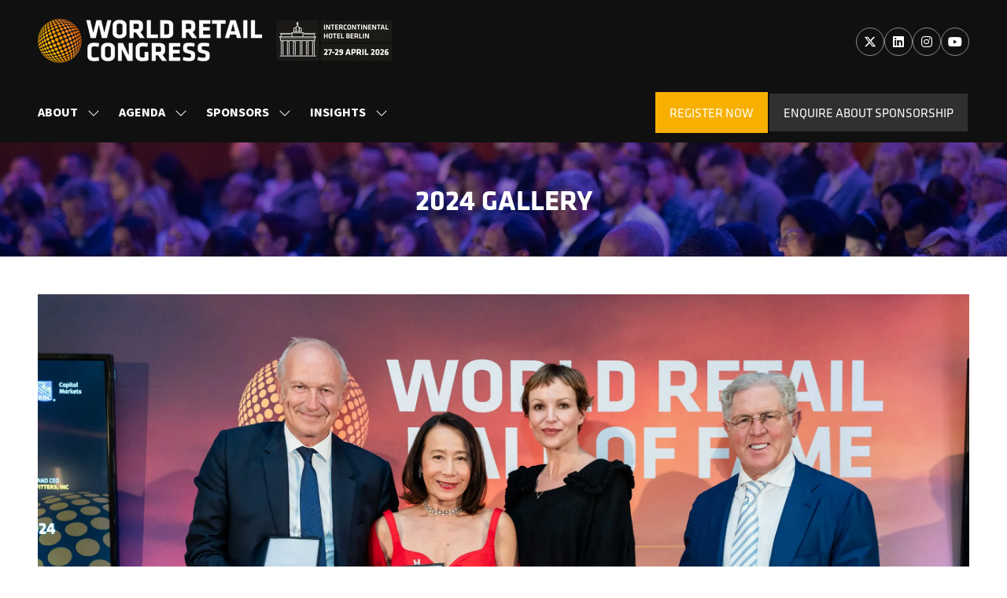

--- FILE ---
content_type: text/html;charset=utf-8
request_url: https://www.worldretailcongress.com/2024-gallery/dab0ae2b-fc5bgbw-x5jpeg
body_size: 24727
content:




	
<!DOCTYPE html>
	<html lang="en-GB" class="wrc-2026 no-js">


		
	<head>
		
	<meta http-equiv="Content-Type" content="text/html;charset=utf-8" />

	<title>
		
			World Retail Congress 2026
		
	</title>
	<meta name="generator" 	 content="SHOWOFF by ASP.events" />
	<meta name="author" content="">

	
	<meta name="description" content="" />
	<meta name="keywords" content="" />

	<meta name="viewport" content="width=device-width, initial-scale=1.0" />

	
	
		
		
					<meta property="og:site_name" content="World&#x20;Retail&#x20;Congress&#x20;2026" />  
			<meta property="schema:image" typeof="https://schema.org/WebPage" content="https://cdn.asp.events/CLIENT_AIS_4ECF9403_5056_B731_4C2E7E25E0DDB2FB/sites/WRC-2026/media/galleries/2024-gallery/DAB0AE2B-i-fc5BgBW-X5.jpeg/fit-in/1200x630/filters:no_upscale()" />  
			<meta property="og:image" content="https://cdn.asp.events/CLIENT_AIS_4ECF9403_5056_B731_4C2E7E25E0DDB2FB/sites/WRC-2026/media/galleries/2024-gallery/DAB0AE2B-i-fc5BgBW-X5.jpeg/fit-in/1200x630/filters:no_upscale()" />  
			<meta property="og:type" content="article" />  

			<!--
			896CC470F1E666EB742EBE1ED00FBAE70FB2A37496C44A5706E43BEFED69A8C4
			-->
			<base href="https://www.worldretailcongress.com/" > 
	<meta name="robots" content="noindex, follow" />  
	<link rel="icon" href="https://cdn.asp.events/CLIENT_AIS_4ECF9403_5056_B731_4C2E7E25E0DDB2FB/sites/WRC-2026/media/favicon.ico" type="image/x-icon" />  
	<link rel="canonical" href="https://www.worldretailcongress.com/2024-gallery/dab0ae2b-fc5bgbw-x5jpeg" />  
<link rel="stylesheet" href="https://use.typekit.net/dtr8fzf.css">
<link rel="stylesheet" href="https://use.typekit.net/git4hme.css">

<script>
// Digital Data capture
// Version 1.0.2

// Page data capture
function getPageTitle() {
    try {
        const pageTitle = document.querySelector('.l-page-title__title').textContent;
        return pageTitle ? pageTitle : '';
    } catch (e) { return '' }
}

function getPageType() {
    try {
        const pageType = document.querySelector('meta[property="og:type"]').getAttribute('content');
        return pageType ? pageType : '';
    } catch (e) { return '' }
}

function getPagePreviousUrl() {
    try {
        const previousUrl = sessionStorage.getItem('previousUrl');
        return previousUrl ? previousUrl : '';
    } catch (e) { }
}

function getAdBlockerPresent() {
    try {
        if (googletag) {
            return false;
        } else {
            return true;
        }
    } catch (e) { return true }
}

function getPageId() {
    try {
        const pageId = document.querySelector('body')?.classList[0]?.split('-')?.pop();
        return pageId ? pageId : '';
    } catch (e) { return '' }
}

// Journey data capture
function isMobile() {
    let check = false;
    (function (a) {
        if (/(android|bb\d+|meego).+mobile|avantgo|bada\/|blackberry|blazer|compal|elaine|fennec|hiptop|iemobile|ip(hone|od)|iris|kindle|lge |maemo|midp|mmp|mobile.+firefox|netfront|opera m(ob|in)i|palm( os)?|phone|p(ixi|re)\/|plucker|pocket|psp|series(4|6)0|symbian|treo|up\.(browser|link)|vodafone|wap|windows ce|xda|xiino/i.test(a) || /1207|6310|6590|3gso|4thp|50[1-6]i|770s|802s|a wa|abac|ac(er|oo|s\-)|ai(ko|rn)|al(av|ca|co)|amoi|an(ex|ny|yw)|aptu|ar(ch|go)|as(te|us)|attw|au(di|\-m|r |s )|avan|be(ck|ll|nq)|bi(lb|rd)|bl(ac|az)|br(e|v)w|bumb|bw\-(n|u)|c55\/|capi|ccwa|cdm\-|cell|chtm|cldc|cmd\-|co(mp|nd)|craw|da(it|ll|ng)|dbte|dc\-s|devi|dica|dmob|do(c|p)o|ds(12|\-d)|el(49|ai)|em(l2|ul)|er(ic|k0)|esl8|ez([4-7]0|os|wa|ze)|fetc|fly(\-|_)|g1 u|g560|gene|gf\-5|g\-mo|go(\.w|od)|gr(ad|un)|haie|hcit|hd\-(m|p|t)|hei\-|hi(pt|ta)|hp( i|ip)|hs\-c|ht(c(\-| |_|a|g|p|s|t)|tp)|hu(aw|tc)|i\-(20|go|ma)|i230|iac( |\-|\/)|ibro|idea|ig01|ikom|im1k|inno|ipaq|iris|ja(t|v)a|jbro|jemu|jigs|kddi|keji|kgt( |\/)|klon|kpt |kwc\-|kyo(c|k)|le(no|xi)|lg( g|\/(k|l|u)|50|54|\-[a-w])|libw|lynx|m1\-w|m3ga|m50\/|ma(te|ui|xo)|mc(01|21|ca)|m\-cr|me(rc|ri)|mi(o8|oa|ts)|mmef|mo(01|02|bi|de|do|t(\-| |o|v)|zz)|mt(50|p1|v )|mwbp|mywa|n10[0-2]|n20[2-3]|n30(0|2)|n50(0|2|5)|n7(0(0|1)|10)|ne((c|m)\-|on|tf|wf|wg|wt)|nok(6|i)|nzph|o2im|op(ti|wv)|oran|owg1|p800|pan(a|d|t)|pdxg|pg(13|\-([1-8]|c))|phil|pire|pl(ay|uc)|pn\-2|po(ck|rt|se)|prox|psio|pt\-g|qa\-a|qc(07|12|21|32|60|\-[2-7]|i\-)|qtek|r380|r600|raks|rim9|ro(ve|zo)|s55\/|sa(ge|ma|mm|ms|ny|va)|sc(01|h\-|oo|p\-)|sdk\/|se(c(\-|0|1)|47|mc|nd|ri)|sgh\-|shar|sie(\-|m)|sk\-0|sl(45|id)|sm(al|ar|b3|it|t5)|so(ft|ny)|sp(01|h\-|v\-|v )|sy(01|mb)|t2(18|50)|t6(00|10|18)|ta(gt|lk)|tcl\-|tdg\-|tel(i|m)|tim\-|t\-mo|to(pl|sh)|ts(70|m\-|m3|m5)|tx\-9|up(\.b|g1|si)|utst|v400|v750|veri|vi(rg|te)|vk(40|5[0-3]|\-v)|vm40|voda|vulc|vx(52|53|60|61|70|80|81|83|85|98)|w3c(\-| )|webc|whit|wi(g |nc|nw)|wmlb|wonu|x700|yas\-|your|zeto|zte\-/i.test(a.substr(0, 4))) check = true;
    })(navigator.userAgent || navigator.vendor || window.opera);
    return check;
};

// Article data capture
function getArticleId() {
    try {
        if (getIsArticle()) {
            const idElement = document.querySelector('.m-libraries-news-entry__item');
            if (idElement) {
                return idElement.getAttribute('data-content-i-d');
            } else if (getIsArticle()) {
                return document.querySelector('body').classList[0].split('--').pop().split('-').pop();
            }
        } else {
            return '';
        }
    } catch (e) { return '' }
}

function getIsArticle() {
    try {
        if (document.querySelector('meta[property="og:type"]')) {
            return document.querySelector('meta[property="og:type"]').getAttribute('content').toLowerCase() === 'article';
        }
    } catch (e) { return false }
}

function getArticleName() {
    try {
        const pageType = document.querySelector('meta[property="og:type"]').getAttribute('content');

        if (pageType === 'article') {
            if (document.querySelector('meta[property="og:title"]')) {
                return document.querySelector('meta[property="og:title"]').getAttribute('content');
            } else if (document.querySelector('meta[property="schema:name"]')) {
                return document.querySelector('meta[property="schema:name"]').getAttribute('content');
            } else if (document.querySelector('title')) {
                return document.querySelector('title').textContent.split('-')[0].trim();
            }
        } else {
            return '';
        }
    } catch (e) { return '' }
}

function getArticleCategory() {
    try {
        const urlComponents = window.location.href.split('/');
        if (urlComponents && urlComponents.length) {
            return urlComponents[3];
        }
    } catch (e) { return '' }
};

function getPublishDate() {
    try {
        const publishElement = document.querySelector('.m-libraries-news-entry__item__header__date');
        if (publishElement) {
            // DD/MM/YYYY format.
            return new Date(document.querySelector('.m-libraries-news-entry__item__header__date').textContent).toLocaleDateString();
        } else {
            return '';
        }
    } catch (e) { return '' }
}

function getWordCount() {
    try {
        if (getIsArticle()) {
            let articleBody = document.querySelector('.m-libraries-news-entry__item__body .m-libraries-news-entry__item__body__description');

            if (!articleBody && document.querySelector('.article__body')) {
                articleBody = document.querySelector('.article__body');
            } else if (!articleBody  && document.querySelector('.m-speaker-entry__item__description')) {
                articleBody = document.querySelector('.m-speaker-entry__item__description');
            }

            if (articleBody && articleBody.querySelector('p')) {
                let wordCount = 0;

                articleBody.querySelectorAll('p').forEach((paragraph) => {
                    // Exclude links & strings which contain only white space.
                    if (!paragraph || paragraph.querySelector('a') || /^\s*$/.test(paragraph.textContent)) {
                        return;
                    }

                    wordCount = wordCount + paragraph.textContent.trim().split(/\s+/).length;
                });

                return wordCount;
            } else if (articleBody && articleBody.textContent) {
                return articleBody.textContent.trim().split(/\s+/).length;
            } else {
                return 0;
            }
        }
    } catch (e) { return 0 }
}

let digitalData = {
    page_data: {
        page_domain: window.location.hostname || '',
        page_title: getPageTitle(),
        page_type: getPageType(),
        page_previous_url: getPagePreviousUrl(),
        ad_blocker_present: getAdBlockerPresent(),
        page_id: getPageId(),
        platform: 'ASP'
    },
    journey_data: {
        is_mobile: isMobile(),
        mega_menu_clicked: false,
        mega_menu_item: '',
        homepage_link_clicked: false,
        homepage_section: '',
        homepage_heading: '',
        webform_submited: ''
    },
    article_data: {
        article_id: getArticleId(),
        article_page: getIsArticle(),
        publish_date: getPublishDate(),
        article_name: getArticleName(),
        article_category: getArticleCategory(),
        article_categories: '',
        article_subcategories: '',
        article_class: '',
        word_count: getWordCount()
    }
}

// Set previous URL session storage.
// Set after digitalData is captured, so on the first page load nothing will be captured.
sessionStorage.setItem('previousUrl', window.location.href);

// Home page link clicked capture.
try {
    document.querySelector('.menu__item--home a').addEventListener('click', () => {
        digitalData.journey_data.homepage_link_clicked = true;
    });
} catch (e) { }

// Webform submitted capture.
try {
    document.querySelector('.mktoButton').addEventListener('click', () => {
        digitalData.journey_data.webform_submited = true;
    });
} catch (e) { }

// Mega menu clicked capture.
try {
    const menuItems = document.querySelectorAll('.l-header-sticky__navigation .menu__item a');
    if (menuItems && menuItems.length) {
        menuItems.forEach((item) => {
            item.addEventListener('click', () => {
                const text = item.textContent.trim() || '';

                if (text.length) {
                    digitalData.journey_data.mega_menu_clicked = true;
                    digitalData.journey_data.mega_menu_item = text;

                    _satellite.track("menu_link_clicked", {
                        menu_type: "mega menu",
                        menu_item: text
                    });
                };
            });

        });
    };
} catch (e) { }

// Homepage section capture.
try {

} catch (e) { }
</script>


	



		
		<link rel="stylesheet" href="https://cdn.asp.events/CLIENT_AIS_4ECF9403_5056_B731_4C2E7E25E0DDB2FB/sites/WRC-2026/media/__theme/css/site.css?v=783E33A2" />

		
		
		
		
		

		
			<link rel="stylesheet" href="https://use.typekit.net/git4hme.css">
		

		
			
        
        <script src="https://code.jquery.com/jquery-3.7.1.min.js" integrity="sha256-/JqT3SQfawRcv/BIHPThkBvs0OEvtFFmqPF/lYI/Cxo=" crossorigin="anonymous"></script>

        
        <script src="https://cdn.jsdelivr.net/npm/scriptjs@2.5.7/dist/script.min.js" integrity="sha384-+kbmEGZrjwfGzlYYiLQkgntepLDajw5ZAlz1jvKM4IVPwGH4Z+nbmccUIf9pz1Gq" crossorigin="anonymous"></script>

        	
        <script src="https://themes.asp.events/_base/1-3-0/includes/javascripts/dist/base.min.js"></script>	
        <script src="https://themes.asp.events/_base/1-3-0/includes/javascripts/dist/frameworks/alpine/plugins/persist.min.js"></script>
        <script defer src="https://themes.asp.events/_base/1-3-0/includes/javascripts/dist/frameworks/alpine/alpine.min.js"></script>

        
        <link rel="preload" href="https://themes.asp.events/_base/1-3-0/includes/fonts/fontawesome/css/all.min.css" as="style" onload="this.onload=null;this.rel='stylesheet'">
        <noscript>
            <link href="https://themes.asp.events/_base/1-3-0/includes/fonts/fontawesome/css/all.min.css" rel="stylesheet">
        </noscript>	

			
		
		

		
	
	
		
		
		<meta name="google-site-verification" content="bQ35elR1Vv6XnAbOdHNs03f7MjTr8VC_BE5VYyzcC1E" /> <script type="text/javascript">
    (function(c,l,a,r,i,t,y){
        c[a]=c[a]||function(){(c[a].q=c[a].q||[]).push(arguments)};
        t=l.createElement(r);t.async=1;t.src="https://www.clarity.ms/tag/"+i;
        y=l.getElementsByTagName(r)[0];y.parentNode.insertBefore(t,y);
    })(window, document, "clarity", "script", "jkqlbt7yuu");
</script> <!-- Google Tag Manager -->
<script>(function(w,d,s,l,i){w[l]=w[l]||[];w[l].push({'gtm.start':
new Date().getTime(),event:'gtm.js'});var f=d.getElementsByTagName(s)[0],
j=d.createElement(s),dl=l!='dataLayer'?'&l='+l:'';j.async=true;j.src=
'https://www.googletagmanager.com/gtm.js?id='+i+dl;f.parentNode.insertBefore(j,f);
})(window,document,'script','dataLayer','GTM-54K7X9S3');</script>
<!-- End Google Tag Manager -->  <meta name="google-site-verification" content="bQ35elR1Vv6XnAbOdHNs03f7MjTr8VC_BE5VYyzcC1E" />

			<script>
				$script('https://cdn.asp.events/includes/js/jquery/magnificPopup/1.2.0/jquery.magnific-popup.min.js', function(){ $script('https://cdn.asp.events/includes/js/ASPModal.old.min.js'); });

				jQuery(document).ready(function(){

					jQuery(document).on('click','.js-share-button',showShareDialog);

					function showShareDialog(e)
					{
						e.preventDefault();

						var Site = jQuery(this).attr('data-site');

						if (jQuery(this).attr('data-slug') != '') {
							var PageUrl = jQuery(this).attr('data-slug');
						} else {
							var PageUrl = location.href;
						}

						var contentId = '';
						if (jQuery(this).attr('data-contentId') != '') {
							var contentId = jQuery(this).attr('data-contentId');
						}
						var shareText = jQuery(this).attr('data-shareText');
						var shareTitle = jQuery(this).attr('data-shareTitle');

						jQuery.get
							( '__share/buttons/getShareUrl'
							, { Site:Site , PageUrl:PageUrl , PageTitle:document.title, contentId:contentId, shareText:shareText, shareTitle:shareTitle }
							, redirectToShare
							);
					}

					function redirectToShare(data)
					{
						//open email share in modal
						if(data.ShareTo.indexOf('__share/email') == 0)
							openRemoteModal(data.ShareTo);
						else{

						var popupBlockerChecker = {
									check: function(popup_window){
											var _scope = this;
											if (popup_window) {
													if(/chrome/.test(navigator.userAgent.toLowerCase())){
															setTimeout(function () {
																	_scope._is_popup_blocked(_scope, popup_window);
															 },200);
													}else{
															popup_window.onload = function () {
																	_scope._is_popup_blocked(_scope, popup_window);
															};
													}
											}else{
													_scope._displayError();
											}
									},
									_is_popup_blocked: function(scope, popup_window){
											if ((popup_window.innerHeight > 0)==false){ scope._displayError(); }
									},
									_displayError: function(){
											alert("Popup Blocker is enabled! Please add this site to your exception list.");
									}
							};

							var popup = window.open(data.ShareTo,'_blank','width=800,height=650'); //'width=620,height=440'
							popupBlockerChecker.check(popup);
						}
					}

				});
			</script>
		
	

	</head>

		<body id="top" class="body--id-20061 body--template-default">
            
    
        <nav aria-label="Skip Navigation">
            <a class="s-skip-content u-background-color-one u-color-white" href="2024-gallery/dab0ae2b-fc5bgbw-x5jpeg#main-content" aria-label="Skip to Main Content">Skip To Main Content</a>
        </nav>	
    	

			
		
		
		<!-- Google Tag Manager (noscript) -->
<noscript><iframe src="https://www.googletagmanager.com/ns.html?id=GTM-54K7X9S3"
height="0" width="0" style="display:none;visibility:hidden"></iframe></noscript>
<!-- End Google Tag Manager (noscript) --><!-- Start cookieyes banner --> <script id="cookieyes" type="text/javascript" src="
https://cdn-cookieyes.com/client_data/8e2e03bad5525f576bb457a3/script.js"></script>
<!-- End cookieyes banner -->

<!-- Start of HubSpot Embed Code -->

<script type="text/javascript" id="hs-script-loader" async defer src="//js-eu1.hs-scripts.com/144908296.js"></script>

<!-- End of HubSpot Embed Code -->
	
			<div class="site">
				
					
						
						
						
                        
							
						
						


	<header class="s-header " role="banner" x-data="composerStructureHeader({id: 22301, style: 1, isSticky: true})" x-on:scroll.window="handleOnWindowScroll" x-on:resize.window.debounce.50ms="handleOnWindowResize">
		<template x-if="headerMobile">
			
    
    

	<div class="s-header__mobile s-header__mobile--style-1 s-header__mobile--22301" x-data="composerStructureHeaderMobile" x-on:resize.window.debounce.50ms="handleOnWindowResize" data-panel-id="22301">
		
			<div class="s-header__mobile__background">
				
					<div class="s-header__mobile__background__color u-background-color-black"></div>
				
                		
			</div>
				
		<div class="s-header__mobile__default">
			<div class="s-header__mobile__default__container u-layout-container-default">
					
					<div class="s-header__mobile__default__wrapper-one">
						
							<div class="s-header__mobile__logo">
								
		
		
	<div class="w-image w-image--id-uid_516FC w-image--style-1 w-image--style-1--align-left"> 
 <div class="w-image__container" style="width: 100%;"> 
  <a class="w-image__image" href=""> <img class="w-image__image__image" loading="lazy" alt="World Retail Congress 2026" src="https://cdn.asp.events/CLIENT_AIS_4ECF9403_5056_B731_4C2E7E25E0DDB2FB/sites/WRC-2026/media/branding/WRC_26_LOGO_COL_WHITE.png/fit-in/2048x4096/filters:no_upscale()" srcset="https://cdn.asp.events/CLIENT_AIS_4ECF9403_5056_B731_4C2E7E25E0DDB2FB/sites/WRC-2026/media/branding/WRC_26_LOGO_COL_WHITE.png/fit-in/4096x8192/filters:no_upscale() 2x" style="width: 100%;" /> </a> 
 </div> 
</div>
							</div>
						
						
							<div class="s-header__mobile__dates u-color-white u-font-one u-font-one-size-normal">					
								
		
		
	27th - 29th April 2026<br />
InterContinental | Berlin
							</div>
											
					</div>
				
				
					<div class="s-header__mobile__default__wrapper-two">
                        
                        <div class="s-header__mobile__open-trigger">
							<button class="s-header__mobile__open-trigger__button u-color-white u-border-solid-1 u-border-radius-shape-circle u-border-color-one" x-on:click="handleOnOpenClick"  role="button" aria-label="Open Mobile Menu">
								<i class="s-header__mobile__open-trigger__button__icon fal fa-bars"></i>
							</button>
						</div>				
					</div>	
					
			</div>
		</div>
		<div class="s-header__mobile__open">
			<div class="s-header__mobile__open__background u-background-color-black" style="opacity: 0.91;"></div>			
			<div class="s-header__mobile__open__close u-layout-container-default">
				<button class="s-header__mobile__open__close__button u-color-white u-border-solid-1 u-border-radius-shape-circle u-border-color-one" role="button" aria-label="Close Mobile Menu" x-on:click="handleOnCloseClick" style="">
					<i class="s-header__mobile__open__close__button__icon fal fa-times"></i>
				</button>
			</div>
			<div class="s-header__mobile__open__container">	
				
				<div class="s-header__mobile__open__wrapper-two">
					
						<div class="s-header__mobile__buttons">
							
		
		
	<div class="w-button-group w-button-group--style-1 w-button-group--style-1--direction-vertical w-button-group--style-1--direction-vertical--align-left"> 
 <div class="w-button w-button--style-1 w-button--style-1--align-center w-button--style-1--size-normal w-button--style-1--width-fill">
  <a class="w-button__button " role="button" aria-label="REGISTER YOUR INTEREST" href="#"><span class="w-button__button__text">REGISTER YOUR INTEREST</span><span class="u-screen-reader-only"> (opens in a new tab)</span></a>
 </div> 
</div>
						</div>
					
				</div>
				<div class="s-header__mobile__open__wrapper-three">
					
																
						<nav class="s-header__mobile__navigation s-header__mobile__navigation--alignment-top" x-on:click="handleAnchorScroll" aria-label="Main Menu">
							
						<!--seed:00E578C33EC8808E992C7889FF2C71BFDC311CD7-->
	
		
		
			<ul class="p-menu--accordion p-menu--accordion--id-C262A" x-data="composerPatternMenuAccordion({id: 'C262A'})" menuid="C262A">
		
		
			<li class="p-menu__item has-submenu" title="About">			
				<div class="p-menu__item__wrapper-one">
					
						<span class="p-menu__item__text u-font-two-weight-bold u-color-white u-font-two u-text-uppercase u-font-two-size-xx-large"  aria-expanded="false">About</span>
					
					
						<div class="p-menu__item__submenu-toggle">
							<button class="p-menu__item__submenu-toggle__button u-font-two-weight-bold u-color-white u-font-two u-text-uppercase u-font-two-size-xx-large"  aria-expanded="false" x-on:click="handleSubmenuToggleClick">
								<i class="p-menu__item__submenu-toggle__button__icon fal fa-chevron-down"></i>
								<span class="u-screen-reader-only">Show submenu for: About</span>
							</button>
						</div>					
					
				</div>
						
					<div class="p-menu__item__wrapper-two">	
						
	
		
		
			<ul class="p-menu__item__submenu p-menu__item__submenu--level-1" style="display: none;">
		
		
			<li class="p-menu__item__submenu__item" title="About World Retail Congress ">			
				<div class="p-menu__item__submenu__item__wrapper-one">
					
						<a href="about-world-retail-congress" target="_self" class="p-menu__item__submenu__item__link u-color-white u-font-one-size-large">About World Retail Congress </a>
					
					
				</div>
				
			</li>
		
			<li class="p-menu__item__submenu__item" title="2026 Advisory Board ">			
				<div class="p-menu__item__submenu__item__wrapper-one">
					
						<a href="2026-advisory-board" target="_self" class="p-menu__item__submenu__item__link u-color-white u-font-one-size-large">2026 Advisory Board </a>
					
					
				</div>
				
			</li>
		
			<li class="p-menu__item__submenu__item" title="Key Partners">			
				<div class="p-menu__item__submenu__item__wrapper-one">
					
						<a href="2026-partners" target="_self" class="p-menu__item__submenu__item__link u-color-white u-font-one-size-large">Key Partners</a>
					
					
				</div>
				
			</li>
		
		
		</ul>
		
	


					</div>			
				
			</li>
		
			<li class="p-menu__item has-submenu" title="Agenda">			
				<div class="p-menu__item__wrapper-one">
					
						<a href="2026-speakers" target="_self" class="p-menu__item__link u-font-two-weight-bold u-color-white u-font-two u-text-uppercase u-font-two-size-xx-large" aria-expanded="false">Agenda</a>
					
					
						<div class="p-menu__item__submenu-toggle">
							<button class="p-menu__item__submenu-toggle__button u-font-two-weight-bold u-color-white u-font-two u-text-uppercase u-font-two-size-xx-large"  aria-expanded="false" x-on:click="handleSubmenuToggleClick">
								<i class="p-menu__item__submenu-toggle__button__icon fal fa-chevron-down"></i>
								<span class="u-screen-reader-only">Show submenu for: Agenda</span>
							</button>
						</div>					
					
				</div>
						
					<div class="p-menu__item__wrapper-two">	
						
	
		
		
			<ul class="p-menu__item__submenu p-menu__item__submenu--level-1" style="display: none;">
		
		
			<li class="p-menu__item__submenu__item" title="Why Attend?">			
				<div class="p-menu__item__submenu__item__wrapper-one">
					
						<a href="why-attend-world-retail-congress" target="_self" class="p-menu__item__submenu__item__link u-color-white u-font-one-size-large">Why Attend?</a>
					
					
				</div>
				
			</li>
		
			<li class="p-menu__item__submenu__item" title="Speakers">			
				<div class="p-menu__item__submenu__item__wrapper-one">
					
						<a href="2026-speakers" target="_self" class="p-menu__item__submenu__item__link u-color-white u-font-one-size-large">Speakers</a>
					
					
				</div>
				
			</li>
		
			<li class="p-menu__item__submenu__item" title="Flagship Store Tours">			
				<div class="p-menu__item__submenu__item__wrapper-one">
					
						<a href="about-world-retail-congress/world-retail-congress-flagship-store-tours-2025" target="_self" class="p-menu__item__submenu__item__link u-color-white u-font-one-size-large">Flagship Store Tours</a>
					
					
				</div>
				
			</li>
		
			<li class="p-menu__item__submenu__item" title="Opening Reception">			
				<div class="p-menu__item__submenu__item__wrapper-one">
					
						<a href="world-retail-congress-2026-opening-reception" target="_self" class="p-menu__item__submenu__item__link u-color-white u-font-one-size-large">Opening Reception</a>
					
					
				</div>
				
			</li>
		
			<li class="p-menu__item__submenu__item" title="Delegate Brochure ">			
				<div class="p-menu__item__submenu__item__wrapper-one">
					
						<a href="delegate-brochure" target="_self" class="p-menu__item__submenu__item__link u-color-white u-font-one-size-large">Delegate Brochure </a>
					
					
				</div>
				
			</li>
		
			<li class="p-menu__item__submenu__item" title="Schedule-at-a-Glance ">			
				<div class="p-menu__item__submenu__item__wrapper-one">
					
						<a href="schedule-glance" target="_self" class="p-menu__item__submenu__item__link u-color-white u-font-one-size-large">Schedule-at-a-Glance </a>
					
					
				</div>
				
			</li>
		
		
		</ul>
		
	


					</div>			
				
			</li>
		
			<li class="p-menu__item has-submenu" title="Sponsors">			
				<div class="p-menu__item__wrapper-one">
					
						<a href="2026-sponsorship-opportunities" target="_self" class="p-menu__item__link u-font-two-weight-bold u-color-white u-font-two u-text-uppercase u-font-two-size-xx-large" aria-expanded="false">Sponsors</a>
					
					
						<div class="p-menu__item__submenu-toggle">
							<button class="p-menu__item__submenu-toggle__button u-font-two-weight-bold u-color-white u-font-two u-text-uppercase u-font-two-size-xx-large"  aria-expanded="false" x-on:click="handleSubmenuToggleClick">
								<i class="p-menu__item__submenu-toggle__button__icon fal fa-chevron-down"></i>
								<span class="u-screen-reader-only">Show submenu for: Sponsors</span>
							</button>
						</div>					
					
				</div>
						
					<div class="p-menu__item__wrapper-two">	
						
	
		
		
			<ul class="p-menu__item__submenu p-menu__item__submenu--level-1" style="display: none;">
		
		
			<li class="p-menu__item__submenu__item" title="Why Sponsor?">			
				<div class="p-menu__item__submenu__item__wrapper-one">
					
						<a href="2026-sponsorship-opportunities" target="_self" class="p-menu__item__submenu__item__link u-color-white u-font-one-size-large">Why Sponsor?</a>
					
					
				</div>
				
			</li>
		
		
		</ul>
		
	


					</div>			
				
			</li>
		
			<li class="p-menu__item has-submenu" title="Insights">			
				<div class="p-menu__item__wrapper-one">
					
						<a href="news-insights" target="_self" class="p-menu__item__link u-font-two-weight-bold u-color-white u-font-two u-text-uppercase u-font-two-size-xx-large" aria-expanded="false">Insights</a>
					
					
						<div class="p-menu__item__submenu-toggle">
							<button class="p-menu__item__submenu-toggle__button u-font-two-weight-bold u-color-white u-font-two u-text-uppercase u-font-two-size-xx-large"  aria-expanded="false" x-on:click="handleSubmenuToggleClick">
								<i class="p-menu__item__submenu-toggle__button__icon fal fa-chevron-down"></i>
								<span class="u-screen-reader-only">Show submenu for: Insights</span>
							</button>
						</div>					
					
				</div>
						
					<div class="p-menu__item__wrapper-two">	
						
	
		
		
			<ul class="p-menu__item__submenu p-menu__item__submenu--level-1" style="display: none;">
		
		
			<li class="p-menu__item__submenu__item" title="News & Insights">			
				<div class="p-menu__item__submenu__item__wrapper-one">
					
						<a href="news-insights" target="_self" class="p-menu__item__submenu__item__link u-color-white u-font-one-size-large">News & Insights</a>
					
					
				</div>
				
			</li>
		
			<li class="p-menu__item__submenu__item" title="Congress Content">			
				<div class="p-menu__item__submenu__item__wrapper-one">
					
						<a href="congress-content-jsb4" target="_self" class="p-menu__item__submenu__item__link u-color-white u-font-one-size-large">Congress Content</a>
					
					
				</div>
				
			</li>
		
			<li class="p-menu__item__submenu__item" title="World Retail Podcast">			
				<div class="p-menu__item__submenu__item__wrapper-one">
					
						<a href="subscribe-world-retail-podcast" target="_self" class="p-menu__item__submenu__item__link u-color-white u-font-one-size-large">World Retail Podcast</a>
					
					
				</div>
				
			</li>
		
			<li class="p-menu__item__submenu__item" title="2025 End Of Year Report ">			
				<div class="p-menu__item__submenu__item__wrapper-one">
					
						<a href="2025-end-year-report" target="_self" class="p-menu__item__submenu__item__link u-color-white u-font-one-size-large">2025 End Of Year Report </a>
					
					
				</div>
				
			</li>
		
		
		</ul>
		
	


					</div>			
				
			</li>
		
		
			<li class="p-menu__item p-menu__item--more has-submenu" style="display: none;">
                <button class="p-menu__item__submenu-toggle u-font-two-weight-bold u-color-white u-font-two u-text-uppercase u-font-two-size-xx-large" aria-expanded="false" aria-controls="more-menu" x-on:click="handleSubmenuToggleClick" x-on:keydown.enter="handleSubmenuToggleClick" 
                x-on:keydown.space.prevent="handleSubmenuToggleClick" tabindex="0" role="button">
                    <span class="p-menu__item__text">More</span>
                    <i class="p-menu__item__submenu-toggle__icon fal fa-chevron-down" aria-hidden="true"></i>
                    <span class="u-screen-reader-only">Show more menu items</span>
                </button>
				<ul class="p-menu__item__submenu p-menu__item__submenu--level-1" style="display: none;"></ul>
			</li>
		
		</ul>
		
			<script>
				function composerPatternMenuAccordion(params) {
					return {
						id: params.id,
						config: {
							classes: {
								mainMenuItem : 'p-menu__item',
								subMenuItemClass:'p-menu__item__submenu__item'
							}
						},
						init() {
							this.setActiveMenuItem();
						},
						setActiveMenuItem() {
							var $activeMenuItem = $('.p-menu--accordion--id-' + params.id + ' .is-active').closest('.p-menu__item, .p-menu__item__submenu__item');

							this.toggleOnActiveStyling($activeMenuItem);	
						},
						showSubmenu($menuItem){
							var $menuItemTitle = $menuItem.find('.p-menu__item__link, .p-menu__submenu__item__link, .p-menu__item__text, .p-menu__submenu__item__text').first();
							var $menuItemToggle = $menuItem.find('.p-menu__item__submenu-toggle__button, .p-menu__item__submenu__item__submenu-toggle__button').first();
							var $menuItemSubMenu = $menuItem.find('.p-menu__item__submenu').first();

							$menuItemSubMenu.slideDown();
							$menuItem.addClass('has-submenu-open');
							$menuItemTitle.attr('aria-expanded', 'true');
							$menuItemToggle.attr('aria-expanded', 'true');
						},
						hideSubmenu($menuItem){
							var $menuItemTitle = $menuItem.find('.p-menu__item__link, .p-menu__submenu__item__link, .p-menu__item__text, .p-menu__submenu__item__text').first();
							var $menuItemToggle = $menuItem.find('.p-menu__item__submenu-toggle__button, .p-menu__item__submenu__item__submenu-toggle__button').first();
							var $menuItemSubMenu = $menuItem.find('.p-menu__item__submenu').first();

							$menuItemSubMenu.slideUp();

							$menuItem.removeClass('has-submenu-open');
							$menuItemTitle.attr('aria-expanded', 'false');	
							$menuItemToggle.attr('aria-expanded', 'false');
						},
						handleSubmenuToggleClick(e) {
							var $parentMenuItem;

							if ($(e.currentTarget).hasClass('p-menu__item__submenu-toggle__button')) {
								$parentMenuItem = $(e.currentTarget).closest('.p-menu__item');
							}
							else {
								$parentMenuItem = $(e.currentTarget).closest('.p-menu__item__submenu__item');
							}		

							if ($parentMenuItem.hasClass('has-submenu-open')) {
								this.hideSubmenu($parentMenuItem);
							}
							else {							
								this.showSubmenu($parentMenuItem);				
							}				
						},
						handleMenuItemMouseEnter(e) {
							this.toggleOnHoverStyling($(e.currentTarget), "enter");
						},
						handleMenuItemMouseLeave(e) {
							this.toggleOnHoverStyling($(e.currentTarget), "leave");
						},
						toggleOnActiveStyling($menuItem) {
							 
                                var $menuItemTitle;
                                if ($menuItem.children().children().hasClass('is-active')) {
                                    if ($menuItem.hasClass('p-menu__item')) {
                                        $menuItemTitle = $menuItem.find('.p-menu__item__link, .p-menu__item__text, .p-menu__item__submenu-toggle');
                                        // Set the active color
                                        if (1 == 1) {
                                            var color = "white";
                                            var onActiveColor = "one";
                                            var onActiveColorCustom = "";

                                            // Apply new active color
                                            if (onActiveColorCustom) {
                                                $menuItemTitle.removeClass('u-color-' + color).css("color", '');
                                                $menuItemTitle.css("color", onActiveColorCustom);
                                            } else {
                                                $menuItemTitle.removeClass('u-color-' + color).css("color", '');
                                                $menuItemTitle.addClass('u-color-' + onActiveColor);
                                            }
                                        }
                                        if (1 == 2) {
                                            var fontFamily = "two" == "one" ? "u-font-one-weight-bold" : "u-font-two-weight-bold";
                                            $menuItemTitle.addClass(fontFamily);
                                        }
                                    } else {
                                        $menuItemTitle = $menuItem.find('.p-menu__item__submenu__item__link, .p-menu__item__submenu__item__text');
                                        if (1 == 1) {
                                            var color = "white";
                                            var onActiveColor = "one";
                                            var onActiveColorCustom = "";

                                            // Apply new active color
                                            if (onActiveColorCustom) {
                                                $menuItemTitle.removeClass('u-color-' + color).css("color", '');
                                                $menuItemTitle.css("color", onActiveColorCustom);
                                            } else {
                                                $menuItemTitle.removeClass('u-color-' + color).css("color", '');
                                                $menuItemTitle.addClass('u-color-' + onActiveColor);
                                            }						
                                        }
                                        if (1 == 2) {
                                            var fontFamily = "one" == "one" ? "u-font-one-weight-bold" : "u-font-two-weight-bold";
                                            $menuItemTitle.addClass(fontFamily);
                                        }
                                    } 
                                }
							
						},
						toggleOnHoverStyling($menuItem, action){
							
						}	
					};
				}
			</script>
		
	


					
						</nav>											
					
				</div>
				
				
					<div class="s-header__mobile__open__wrapper-four">
						<nav class="s-header__mobile__top-menu">
							
					<!--seed:858F06D7F246B74D5EBB53D2DDECC79D9F7D7D34-->
	
							
											
						</nav>				
					</div>
				
				
					<div class="s-header__mobile__open__wrapper-five">
						<div class="s-header__mobile__social">
							
		
		
	<div class="w-social-networks w-social-networks--style-1 w-social-networks--style-1--align-center" aria-label="Social Media links"> 
 <ul class="w-social-networks__items w-social-networks__items--align-center" role="list"> 
  <li class="w-social-networks__items__item" role="listitem"> <a class="w-social-networks__items__item__link u-border-solid-1 u-border-color-one u-color-white u-border-radius-shape-circle" href="https://twitter.com/WorldRetail" target="_blank" rel="noopener noreferrer" title="X" aria-label="X"> <i class="w-social-networks__items__item__link__icon fa-brands fa-x-twitter u-font-icons-size-normal" aria-hidden="true"></i> </a> </li> 
  <li class="w-social-networks__items__item" role="listitem"> <a class="w-social-networks__items__item__link u-border-solid-1 u-border-color-one u-color-white u-border-radius-shape-circle" href="https://www.linkedin.com/company/world-retail-congress/" target="_blank" rel="noopener noreferrer" title="LinkedIn" aria-label="LinkedIn"> <i class="w-social-networks__items__item__link__icon fa-brands fa-linkedin u-font-icons-size-normal" aria-hidden="true"></i> </a> </li> 
  <li class="w-social-networks__items__item" role="listitem"> <a class="w-social-networks__items__item__link u-border-solid-1 u-border-color-one u-color-white u-border-radius-shape-circle" href="https://www.instagram.com/worldretail/" target="_blank" rel="noopener noreferrer" title="Instagram" aria-label="Instagram"> <i class="w-social-networks__items__item__link__icon fa-brands fa-instagram u-font-icons-size-normal" aria-hidden="true"></i> </a> </li> 
  <li class="w-social-networks__items__item" role="listitem"> <a class="w-social-networks__items__item__link u-border-solid-1 u-border-color-one u-color-white u-border-radius-shape-circle" href="https://www.youtube.com/user/WorldRetailCongress" target="_blank" rel="noopener noreferrer" title="Youtube" aria-label="Youtube"> <i class="w-social-networks__items__item__link__icon fa-brands fa-youtube u-font-icons-size-normal" aria-hidden="true"></i> </a> </li> 
 </ul> 
</div>
						</div>					
					</div>	
				
			</div>
		</div>
		
	<script>
		function composerStructureHeaderMobile() {
			const $scrollableElement = document.querySelector('.s-header__mobile__open');

			return {
				handleOnOpenClick(e){				
					scrollLock.disablePageScroll($scrollableElement);					
					gsap.to($('.s-header__mobile__open'), {autoAlpha: 1, duration: 1});			
				},
				handleOnCloseClick(e){
					scrollLock.enablePageScroll($scrollableElement);
					gsap.to($('.s-header__mobile__open'), {autoAlpha: 0, duration: 1});			
				},
				handleOnWindowResize(){
					if (window.matchMedia("(min-width: 1274px)").matches) {
						scrollLock.enablePageScroll($scrollableElement);					
					}
				},
				// Temporary fix for mobile menu anchors not closing the menu - CII-468
				handleAnchorScroll(){
					$scrollableElement.querySelectorAll('.p-menu__item__submenu__item__link[href*="#"]').forEach(link => {
						link.addEventListener('click', function (e) {
							scrollLock.enablePageScroll($scrollableElement);
							gsap.to($scrollableElement, { autoAlpha: 0, duration: 1 });
						});
					});
				}
			};
		}
	</script>
	
	</div>	

		</template>
		
    
    

	<div class="s-header__default s-header__default--style-1 s-header__default--id-22301" data-panel-id="22301">
		<div class="s-header__default__container u-layout-container-full-viewport">
			<div class="s-header__default__container__inner">
				
					<div class="s-header__default__background">
						
							<div class="s-header__default__background__color u-background-color-two"></div>
						
                        
					</div>
				
				<div class="s-header__default__wrapper-one">
					<div class="s-header__default__wrapper-one__container u-layout-container-default">
						<div class="s-header__default__wrapper-one__wrapper-one">	
							
								<div class="s-header__default__logo">
									
		
		
	<div class="w-image w-image--id-uid_92BA3 w-image--style-1 w-image--style-1--align-left"> 
 <div class="w-image__container" style="width: 450px;"> 
  <a class="w-image__image" href=""> <img class="w-image__image__image" loading="lazy" width="450" alt="World Retail Congress 2026" src="https://cdn.asp.events/CLIENT_AIS_4ECF9403_5056_B731_4C2E7E25E0DDB2FB/sites/WRC-2026/media/branding/logo_WRC_Cropped.png/fit-in/450x900/filters:no_upscale()" srcset="https://cdn.asp.events/CLIENT_AIS_4ECF9403_5056_B731_4C2E7E25E0DDB2FB/sites/WRC-2026/media/branding/logo_WRC_Cropped.png/fit-in/900x1800/filters:no_upscale() 2x" /> </a> 
 </div> 
</div>
								</div>
							
							
						</div>
						<div class="s-header__default__wrapper-one__wrapper-two">
							
							
							
								<div class="s-header__default__wrapper-one__wrapper-two__wrapper-two">
									<div class="s-header__default__social">
										
		
		
	<div class="w-social-networks w-social-networks--style-1 w-social-networks--style-1--align-center" aria-label="Social Media links"> 
 <ul class="w-social-networks__items w-social-networks__items--align-center" role="list"> 
  <li class="w-social-networks__items__item" role="listitem"> <a class="w-social-networks__items__item__link u-border-solid-1 u-color-white u-border-radius-shape-circle" href="https://twitter.com/WorldRetail" target="_blank" rel="noopener noreferrer" title="X" aria-label="X" style=" border-color: rgba(255, 255, 255, 0.5)"> <i class="w-social-networks__items__item__link__icon fa-brands fa-x-twitter u-font-icons-size-normal" aria-hidden="true"></i> </a> </li> 
  <li class="w-social-networks__items__item" role="listitem"> <a class="w-social-networks__items__item__link u-border-solid-1 u-color-white u-border-radius-shape-circle" href="https://www.linkedin.com/company/world-retail-congress/" target="_blank" rel="noopener noreferrer" title="LinkedIn" aria-label="LinkedIn" style=" border-color: rgba(255, 255, 255, 0.5)"> <i class="w-social-networks__items__item__link__icon fa-brands fa-linkedin u-font-icons-size-normal" aria-hidden="true"></i> </a> </li> 
  <li class="w-social-networks__items__item" role="listitem"> <a class="w-social-networks__items__item__link u-border-solid-1 u-color-white u-border-radius-shape-circle" href="https://www.instagram.com/worldretail/" target="_blank" rel="noopener noreferrer" title="Instagram" aria-label="Instagram" style=" border-color: rgba(255, 255, 255, 0.5)"> <i class="w-social-networks__items__item__link__icon fa-brands fa-instagram u-font-icons-size-normal" aria-hidden="true"></i> </a> </li> 
  <li class="w-social-networks__items__item" role="listitem"> <a class="w-social-networks__items__item__link u-border-solid-1 u-color-white u-border-radius-shape-circle" href="https://www.youtube.com/user/WorldRetailCongress" target="_blank" rel="noopener noreferrer" title="Youtube" aria-label="Youtube" style=" border-color: rgba(255, 255, 255, 0.5)"> <i class="w-social-networks__items__item__link__icon fa-brands fa-youtube u-font-icons-size-normal" aria-hidden="true"></i> </a> </li> 
 </ul> 
</div>
									</div>
								</div>
													
						</div>
					</div>		
				</div>
				<div class="s-header__default__wrapper-two">
					<div class="s-header__default__wrapper-two__container u-layout-container-default">
						
						
							<div class="s-header__default__wrapper-two__wrapper-one">
								<nav class="s-header__default__navigation" role="navigation" aria-label="Main Menu">							
									
							<!--seed:C09F66EA4DED100856832F4DCE1474BA627F19A8-->
	
		
		
			<ul class="p-menu--dropdown p-menu--dropdown--id-6EBD0 is-loading" x-data="composerPatternMenuDropdown({id: '6EBD0'})" x-on:resize.window.debounce.250ms="fitMenu" x-on:load.window="fitMenu" menuid="6EBD0">
		
		
            
            
            

            
                
                    
                    
                    

                    
                
            

			<li class="p-menu__item has-submenu" title="" x-on:mouseenter="handleMenuItemMouseEnter" x-on:mouseleave="handleMenuItemMouseLeave">			
                
                
                    
                        <span class="p-menu__item__text u-font-one-weight-bold u-color-white u-text-uppercase">
                            About
                        </span>
                    
                    
                    
                        <button class="p-menu__item__submenu-toggle u-font-one-weight-bold u-color-white u-text-uppercase"  aria-expanded="false" x-on:click="handleSubmenuToggleClick">
                            <i class="p-menu__item__submenu-toggle__icon fal fa-chevron-down"></i>
                            <span class="u-screen-reader-only">Show submenu for: About</span>
                        </button>			
                        
	
		
		
			<ul class="p-menu__item__submenu p-menu__item__submenu--level-1">
		
		
            
            
            

            
                
                    
                    
                    

                    
                
            

			<li class="p-menu__item__submenu__item" title="" x-on:mouseenter="handleMenuItemMouseEnter" x-on:mouseleave="handleMenuItemMouseLeave">			
                
                
                    
                        <a href="about-world-retail-congress" target="_self" class="p-menu__item__submenu__item__link u-background-color-two u-color-white u-font-one-size-small">
                            About World Retail Congress 
                        </a>
                    
                    
                    
                
			</li>
		
            
            
            

            
                
                    
                    
                    

                    
                
            

			<li class="p-menu__item__submenu__item" title="" x-on:mouseenter="handleMenuItemMouseEnter" x-on:mouseleave="handleMenuItemMouseLeave">			
                
                
                    
                        <a href="2026-advisory-board" target="_self" class="p-menu__item__submenu__item__link u-background-color-two u-color-white u-font-one-size-small">
                            2026 Advisory Board 
                        </a>
                    
                    
                    
                
			</li>
		
            
            
            

            
                
                    
                    
                    

                    
                
            

			<li class="p-menu__item__submenu__item" title="" x-on:mouseenter="handleMenuItemMouseEnter" x-on:mouseleave="handleMenuItemMouseLeave">			
                
                
                    
                        <a href="2026-partners" target="_self" class="p-menu__item__submenu__item__link u-background-color-two u-color-white u-font-one-size-small">
                            Key Partners
                        </a>
                    
                    
                    
                
			</li>
		
		
		</ul>
		
	

			
                    
                
			</li>
		
            
            
            

            
                
                    
                    
                    

                    
                
            

			<li class="p-menu__item has-submenu" title="" x-on:mouseenter="handleMenuItemMouseEnter" x-on:mouseleave="handleMenuItemMouseLeave">			
                
                
                    
                        <a href="2026-speakers" target="_self" class="p-menu__item__link u-font-one-weight-bold u-color-white u-text-uppercase">
                            Agenda
                        </a>
                    
                    
                    
                        <button class="p-menu__item__submenu-toggle u-font-one-weight-bold u-color-white u-text-uppercase"  aria-expanded="false" x-on:click="handleSubmenuToggleClick">
                            <i class="p-menu__item__submenu-toggle__icon fal fa-chevron-down"></i>
                            <span class="u-screen-reader-only">Show submenu for: Agenda</span>
                        </button>			
                        
	
		
		
			<ul class="p-menu__item__submenu p-menu__item__submenu--level-1">
		
		
            
            
            

            
                
                    
                    
                    

                    
                
            

			<li class="p-menu__item__submenu__item" title="" x-on:mouseenter="handleMenuItemMouseEnter" x-on:mouseleave="handleMenuItemMouseLeave">			
                
                
                    
                        <a href="why-attend-world-retail-congress" target="_self" class="p-menu__item__submenu__item__link u-background-color-two u-color-white u-font-one-size-small">
                            Why Attend?
                        </a>
                    
                    
                    
                
			</li>
		
            
            
            

            
                
                    
                    
                    

                    
                
            

			<li class="p-menu__item__submenu__item" title="" x-on:mouseenter="handleMenuItemMouseEnter" x-on:mouseleave="handleMenuItemMouseLeave">			
                
                
                    
                        <a href="2026-speakers" target="_self" class="p-menu__item__submenu__item__link u-background-color-two u-color-white u-font-one-size-small">
                            Speakers
                        </a>
                    
                    
                    
                
			</li>
		
            
            
            

            
                
                    
                    
                    

                    
                
            

			<li class="p-menu__item__submenu__item" title="" x-on:mouseenter="handleMenuItemMouseEnter" x-on:mouseleave="handleMenuItemMouseLeave">			
                
                
                    
                        <a href="about-world-retail-congress/world-retail-congress-flagship-store-tours-2025" target="_self" class="p-menu__item__submenu__item__link u-background-color-two u-color-white u-font-one-size-small">
                            Flagship Store Tours
                        </a>
                    
                    
                    
                
			</li>
		
            
            
            

            
                
                    
                    
                    

                    
                
            

			<li class="p-menu__item__submenu__item" title="" x-on:mouseenter="handleMenuItemMouseEnter" x-on:mouseleave="handleMenuItemMouseLeave">			
                
                
                    
                        <a href="world-retail-congress-2026-opening-reception" target="_self" class="p-menu__item__submenu__item__link u-background-color-two u-color-white u-font-one-size-small">
                            Opening Reception
                        </a>
                    
                    
                    
                
			</li>
		
            
            
            

            
                
                    
                    
                    

                    
                
            

			<li class="p-menu__item__submenu__item" title="" x-on:mouseenter="handleMenuItemMouseEnter" x-on:mouseleave="handleMenuItemMouseLeave">			
                
                
                    
                        <a href="delegate-brochure" target="_self" class="p-menu__item__submenu__item__link u-background-color-two u-color-white u-font-one-size-small">
                            Delegate Brochure 
                        </a>
                    
                    
                    
                
			</li>
		
            
            
            

            
                
                    
                    
                    

                    
                
            

			<li class="p-menu__item__submenu__item" title="" x-on:mouseenter="handleMenuItemMouseEnter" x-on:mouseleave="handleMenuItemMouseLeave">			
                
                
                    
                        <a href="schedule-glance" target="_self" class="p-menu__item__submenu__item__link u-background-color-two u-color-white u-font-one-size-small">
                            Schedule-at-a-Glance 
                        </a>
                    
                    
                    
                
			</li>
		
		
		</ul>
		
	

			
                    
                
			</li>
		
            
            
            

            
                
                    
                    
                    

                    
                
            

			<li class="p-menu__item has-submenu" title="" x-on:mouseenter="handleMenuItemMouseEnter" x-on:mouseleave="handleMenuItemMouseLeave">			
                
                
                    
                        <a href="2026-sponsorship-opportunities" target="_self" class="p-menu__item__link u-font-one-weight-bold u-color-white u-text-uppercase">
                            Sponsors
                        </a>
                    
                    
                    
                        <button class="p-menu__item__submenu-toggle u-font-one-weight-bold u-color-white u-text-uppercase"  aria-expanded="false" x-on:click="handleSubmenuToggleClick">
                            <i class="p-menu__item__submenu-toggle__icon fal fa-chevron-down"></i>
                            <span class="u-screen-reader-only">Show submenu for: Sponsors</span>
                        </button>			
                        
	
		
		
			<ul class="p-menu__item__submenu p-menu__item__submenu--level-1">
		
		
            
            
            

            
                
                    
                    
                    

                    
                
            

			<li class="p-menu__item__submenu__item" title="" x-on:mouseenter="handleMenuItemMouseEnter" x-on:mouseleave="handleMenuItemMouseLeave">			
                
                
                    
                        <a href="2026-sponsorship-opportunities" target="_self" class="p-menu__item__submenu__item__link u-background-color-two u-color-white u-font-one-size-small">
                            Why Sponsor?
                        </a>
                    
                    
                    
                
			</li>
		
		
		</ul>
		
	

			
                    
                
			</li>
		
            
            
            

            
                
                    
                    
                    

                    
                
            

			<li class="p-menu__item has-submenu" title="" x-on:mouseenter="handleMenuItemMouseEnter" x-on:mouseleave="handleMenuItemMouseLeave">			
                
                
                    
                        <a href="news-insights" target="_self" class="p-menu__item__link u-font-one-weight-bold u-color-white u-text-uppercase">
                            Insights
                        </a>
                    
                    
                    
                        <button class="p-menu__item__submenu-toggle u-font-one-weight-bold u-color-white u-text-uppercase"  aria-expanded="false" x-on:click="handleSubmenuToggleClick">
                            <i class="p-menu__item__submenu-toggle__icon fal fa-chevron-down"></i>
                            <span class="u-screen-reader-only">Show submenu for: Insights</span>
                        </button>			
                        
	
		
		
			<ul class="p-menu__item__submenu p-menu__item__submenu--level-1">
		
		
            
            
            

            
                
                    
                    
                    

                    
                
            

			<li class="p-menu__item__submenu__item" title="" x-on:mouseenter="handleMenuItemMouseEnter" x-on:mouseleave="handleMenuItemMouseLeave">			
                
                
                    
                        <a href="news-insights" target="_self" class="p-menu__item__submenu__item__link u-background-color-two u-color-white u-font-one-size-small">
                            News & Insights
                        </a>
                    
                    
                    
                
			</li>
		
            
            
            

            
                
                    
                    
                    

                    
                
            

			<li class="p-menu__item__submenu__item" title="" x-on:mouseenter="handleMenuItemMouseEnter" x-on:mouseleave="handleMenuItemMouseLeave">			
                
                
                    
                        <a href="congress-content-jsb4" target="_self" class="p-menu__item__submenu__item__link u-background-color-two u-color-white u-font-one-size-small">
                            Congress Content
                        </a>
                    
                    
                    
                
			</li>
		
            
            
            

            
                
                    
                    
                    

                    
                
            

			<li class="p-menu__item__submenu__item" title="" x-on:mouseenter="handleMenuItemMouseEnter" x-on:mouseleave="handleMenuItemMouseLeave">			
                
                
                    
                        <a href="subscribe-world-retail-podcast" target="_self" class="p-menu__item__submenu__item__link u-background-color-two u-color-white u-font-one-size-small">
                            World Retail Podcast
                        </a>
                    
                    
                    
                
			</li>
		
            
            
            

            
                
                    
                    
                    

                    
                
            

			<li class="p-menu__item__submenu__item" title="" x-on:mouseenter="handleMenuItemMouseEnter" x-on:mouseleave="handleMenuItemMouseLeave">			
                
                
                    
                        <a href="2025-end-year-report" target="_self" class="p-menu__item__submenu__item__link u-background-color-two u-color-white u-font-one-size-small">
                            2025 End Of Year Report 
                        </a>
                    
                    
                    
                
			</li>
		
		
		</ul>
		
	

			
                    
                
			</li>
		
		
			<li class="p-menu__item p-menu__item--more has-submenu" title="Insights" style="display: none;" x-on:mouseenter="handleMenuItemMouseEnter" x-on:mouseleave="handleMenuItemMouseLeave">
                <button class="p-menu__item__submenu-toggle u-font-one-weight-bold u-color-white u-text-uppercase" aria-expanded="false" aria-controls="more-menu" x-on:click="handleSubmenuToggleClick" x-on:keydown.enter="handleSubmenuToggleClick" 
                x-on:keydown.space.prevent="handleSubmenuToggleClick" tabindex="0" role="button">
                    <span class="p-menu__item__text">More</span>
                    <i class="p-menu__item__submenu-toggle__icon fal fa-chevron-down" aria-hidden="true"></i>
                    <span class="u-screen-reader-only">Show more menu items</span>
                </button>
				<ul class="p-menu__item__submenu p-menu__item__submenu--level-1"></ul>
			</li>
		
		</ul>
		
			<script>
				function composerPatternMenuDropdown(params) {
					return {
						id: params.id,
						config: {
							classes: {
								mainMenuItem : 'p-menu__item',
								mainMenuItemLink: 'p-menu__item__link u-font-one-weight-bold u-color-white u-text-uppercase',
								mainMenuItemText: 'p-menu__item__text u-font-one-weight-bold u-color-white u-text-uppercase',
								mainMenuItemSubMenuToggle: 'p-menu__item__submenu-toggle u-font-one-weight-bold u-color-white u-text-uppercase',
								mainMenuItemSubMenuToggleIcon: 'p-menu__item__submenu-toggle__icon fal fa-chevron-down',
								mainMenuItemCustomStyles: '',
								subMenuItemClass:'p-menu__item__submenu__item',
								subMenuItemLink:'p-menu__item__submenu__item__link u-background-color-two u-color-white u-font-one-size-small',
								subMenuItemText:'p-menu__item__submenu__item__text u-background-color-two u-color-white u-font-one-size-small',
								subMenuItemSubMenuToggle:'p-menu__item__submenu__item__submenu-toggle u-background-color-two u-color-white u-font-one-size-small',
								subMenuItemSubMenuToggleIcon: 'p-menu__item__submenu__item__submenu-toggle__icon fal fa-chevron-down',
								subMenuItemCustomStyles:''
							}
						},
						init() {
							this.fitMenu();
							this.setActiveMenuItem();
						},
						setActiveMenuItem() {
							var $activeMenuItem = $('.p-menu--dropdown--id-' + params.id + ' .is-active').closest('.p-menu__item, .p-menu__item__submenu__item');
							this.toggleOnActiveStyling($activeMenuItem);						
						},
						fitMenu() {										
							var menu = $('.p-menu--dropdown--id-' + this.id);

							menu.addClass('is-loading');

							if (menu.is(':visible')) {
								var menuItemsWidth = 0;
								var moreMenuItemWidth = menu.find('.p-menu__item--more').outerWidth(true);
								
								menu.children('.p-menu__item:not(.p-menu__item--more)').each(function() {						
									menuItemsWidth += $(this).outerWidth( true );
								});

								var parentMenuWidth = menu.parent().outerWidth(true) - moreMenuItemWidth;										

								if ((parentMenuWidth >= 0) && (menuItemsWidth > parentMenuWidth)) {
									var lastParentMenuItem = menu.children('.p-menu__item:not(.p-menu__item--more)').last();

									lastParentMenuItem.attr('data-width', lastParentMenuItem.outerWidth(true));
									lastParentMenuItem.attr('class', this.config.classes.subMenuItemClass);
									lastParentMenuItem.find('.p-menu__item__link').attr('class', this.config.classes.subMenuItemLink).attr('style', this.config.classes.subMenuItemCustomStyles);
									lastParentMenuItem.find('.p-menu__item__text').attr('class', this.config.classes.subMenuItemText).attr('style', this.config.classes.subMenuItemCustomStyles);
									lastParentMenuItem.find('.p-menu__item__submenu-toggle').attr('class', this.config.classes.subMenuItemSubMenuToggle).attr('style', this.config.classes.subMenuItemCustomStyles);								
									lastParentMenuItem.find('.p-menu__item__submenu-toggle__icon').attr('class', this.config.classes.subMenuItemSubMenuToggleIcon);																

									var lastParentMenuItemSubmenus = lastParentMenuItem.find('.p-menu__item__submenu');

									lastParentMenuItemSubmenus.each(function() {
										var currentClasses = $(this).attr('class');
										
										var currentLevelMatch = currentClasses.match(/p-menu__item__submenu--level-(\d+)/);
										
										if (currentLevelMatch) {
											var currentLevel = parseInt(currentLevelMatch[1]);										
											var newLevel = currentLevel + 1;										
											var newClasses = currentClasses.replace(currentLevelMatch[0], '');
											
											newClasses += ' p-menu__item__submenu--level-' + newLevel;
																					
											$(this).attr('class', newClasses);
										}
									});

									lastParentMenuItem.prependTo(menu.find('.p-menu__item--more > .p-menu__item__submenu'));
									
									this.fitMenu();
								} else {
									var firstMoreMenuItem = menu.find('.p-menu__item--more .p-menu__item__submenu__item').first();

									if (firstMoreMenuItem.length && ((menuItemsWidth + firstMoreMenuItem.data('width')) < parentMenuWidth)) {
										firstMoreMenuItem.attr('class', this.config.classes.mainMenuItem);
										firstMoreMenuItem.find('.p-menu__item__submenu__item__link').attr('class', this.config.classes.mainMenuItemLink).attr('style', this.config.classes.mainMenuItemCustomStyles);
										firstMoreMenuItem.find('.p-menu__item__submenu__item__text').attr('class', this.config.classes.mainMenuItemText).attr('style', this.config.classes.mainMenuItemCustomStyles);
										firstMoreMenuItem.find('.p-menu__item__submenu__item__submenu-toggle').attr('class', this.config.classes.mainMenuItemSubMenuToggle).attr('style', this.config.classes.mainMenuItemCustomStyles);
										firstMoreMenuItem.find('.p-menu__item__submenu__item__submenu-toggle__icon').attr('class', this.config.classes.mainMenuItemSubMenuToggleIcon);									
										firstMoreMenuItem.insertBefore(menu.find('.p-menu__item--more'));
										
										this.fitMenu();
									}
								}
								
								if (menu.find('.p-menu__item--more .p-menu__item__submenu__item').length > 0) {
									menu.find('.p-menu__item--more').show();
								} else {
									menu.find('.p-menu__item--more').hide();
								}

								this.setActiveMenuItem();

								menu.removeClass('is-loading');
							}
						},
						showSubmenu($menuItem){
							var $menuItemTitle = $menuItem.children('.p-menu__item__link, .p-menu__submenu__item__link, .p-menu__item__text, .p-menu__submenu__item__text');
							var $menuItemToggle = $menuItem.children('.p-menu__item__submenu-toggle, .p-menu__item__submenu__item__submenu-toggle');

							$menuItem.addClass('has-submenu-open');
							$menuItemTitle.attr('aria-expanded', 'true');
							$menuItemToggle.attr('aria-expanded', 'true');
						},
						hideSubmenu($menuItem){
							var $menuItemTitle = $menuItem.children('.p-menu__item__link, .p-menu__submenu__item__link, .p-menu__item__text, .p-menu__submenu__item__text');
							var $menuItemToggle = $menuItem.children('.p-menu__item__submenu-toggle, .p-menu__item__submenu__item__submenu-toggle');

							$menuItem.removeClass('has-submenu-open');
							$menuItemTitle.attr('aria-expanded', 'false');	
							$menuItemToggle.attr('aria-expanded', 'false');
						},
                        toggleOnActiveStyling($menuItem){
                            var $menuItemTitle;
                            if ($menuItem.children().hasClass('is-active')) {
                                if ($menuItem.hasClass(this.config.classes.mainMenuItem)) {
                                    $menuItemTitle = $menuItem.children('.p-menu__item__link, .p-menu__item__text, .p-menu__item__submenu-toggle');
                                    // Set the active color
                                    if (1 == 1) {
                                        var color = "white";
                                        var onActiveColor = "one";
                                        var onActiveColorCustom = "";

                                        // Apply new active color
                                        if (onActiveColorCustom) {
                                            $menuItemTitle.removeClass('u-color-' + color).css("color", '');
                                            $menuItemTitle.css("color", onActiveColorCustom);
                                        } else {
                                            $menuItemTitle.removeClass('u-color-' + color).css("color", '');
                                            $menuItemTitle.addClass('u-color-' + onActiveColor);
                                        }
                                    }
                                    if (1 == 2) {
                                        var fontFamily = "one" == "one" ? "u-font-one-weight-bold" : "u-font-two-weight-bold";
                                        $menuItemTitle.addClass(fontFamily);
                                    }
                                } else {
                                    $menuItemTitle = $menuItem.children('.p-menu__item__submenu__item__link, .p-menu__item__submenu__item__text');
                                    if (1 == 1) {
                                        var color = "white";
                                        var onActiveColor = "one";
                                        var onActiveColorCustom = "";

                                        // Apply new active color
                                        if (onActiveColorCustom) {
                                            $menuItemTitle.removeClass('u-color-' + color).css("color", '');
                                            $menuItemTitle.css("color", onActiveColorCustom);
                                        } else {
                                            $menuItemTitle.removeClass('u-color-' + color).css("color", '');
                                            $menuItemTitle.addClass('u-color-' + onActiveColor);
                                        }						
                                    }
                                    if (1 == 2) {
                                        var fontFamily = "one" == "one" ? "u-font-one-weight-bold" : "u-font-two-weight-bold";
                                        $menuItemTitle.addClass(fontFamily);
                                    }
                                } 
                            }
                        },
						toggleOnHoverStyling($menuItem, action){
							var $menuItemTitle;

							if ($menuItem.hasClass(this.config.classes.mainMenuItem)) {
								$menuItemTitle = $menuItem.children('.p-menu__item__link, .p-menu__item__text, .p-menu__item__submenu-toggle');
								
								if (!$menuItemTitle.hasClass('is-active')){
									if (1 == 1) {
										toggleColor("main");
									}
								}
							}
							else {
								$menuItemTitle = $menuItem.children('.p-menu__item__submenu__item__link, .p-menu__item__submenu__item__text');
								
								if (!$menuItemTitle.hasClass('is-active')){
									if (1 == 1) {
										toggleColor("sub");							
									}
								}
							}

							function toggleColor(level) {
								var color = level == "main" ? "white" : "white";
								var colorType = color == "custom" ? "style" : "class";
								var colorCustom = level == "main" ? "" : "";
								var onHoverColor = level == "main" ? "one" : "one";
								var onHoverColorType = onHoverColor == "custom" ? "style" : "class";
								var onHoverColorCustom = level == "main" ? "" : "";
								
								if (colorType == "class") {
									if (onHoverColorType == "class") {
										if (action == "enter") {
											$menuItemTitle.removeClass('u-color-' + color);
											$menuItemTitle.addClass('u-color-' + onHoverColor);
										}
										else {
											$menuItemTitle.removeClass('u-color-' + onHoverColor);
											$menuItemTitle.addClass('u-color-' + color);
										}							
									}
									else {
										if (action == "enter") {
											$menuItemTitle.removeClass('u-color-' + color);
											$menuItemTitle.css("color", onHoverColorCustom);
										}
										else {
											$menuItemTitle.addClass('u-color-' + color);
											$menuItemTitle.css("color", "");
										}								
									}
								}
								else {
									if (onHoverColorType == "class") {
										if (action == "enter") {
											$menuItemTitle.css("color", "");
											$menuItemTitle.addClass('u-color-' + onHoverColor);	
										}
										else {
											$menuItemTitle.css("color", colorCustom);
											$menuItemTitle.removeClass('u-color-' + onHoverColor);	
										}															
									}
									else {																
										if (action == "enter") {
											$menuItemTitle.css("color", onHoverColorCustom);
										}
										else {
											$menuItemTitle.css("color", colorCustom);	
										}
									}
								}
							}
						},
						handleMenuItemMouseEnter(e) {
							this.showSubmenu($(e.target));
							this.toggleOnHoverStyling($(e.target), "enter");
						},
						handleMenuItemMouseLeave(e) {
							this.hideSubmenu($(e.target));
							this.toggleOnHoverStyling($(e.target), "leave");
						},
						handleSubmenuToggleClick(e) {
							var $parentMenuItem = $(e.target).parent('.p-menu__item');

							if ($parentMenuItem.hasClass('has-submenu-open')) {
								this.hideSubmenu($parentMenuItem);
							}
							else {							
								this.showSubmenu($parentMenuItem);				
							}				
						}	
					};
				}
			</script>
		
	


						
								</nav>
							</div>
						
						<div class="s-header__default__wrapper-two__wrapper-two">
							
							
							
								<div class="s-header__default__call-to-actions">
									
		
		
	<div class="w-button-group w-button-group--style-1 w-button-group--style-1--direction-horizontal w-button-group--style-1--direction-horizontal--align-right"> 
 <div class="w-button w-button--style-1 w-button--style-1--align-left w-button--style-1--size-normal w-button--style-1--width-auto">
  <a class="w-button__button " role="button" aria-label="REGISTER NOW" href="book-place"><span class="w-button__button__text">REGISTER NOW</span><span class="u-screen-reader-only"> (opens in a new tab)</span></a>
 </div> 
 <div class="w-button w-button--style-4 w-button--style-4--align-left w-button--style-4--size-normal w-button--style-4--width-auto">
  <a class="w-button__button " role="button" aria-label="ENQUIRE ABOUT SPONSORSHIP" href="2026-sponsorship-opportunities/sponsorship-enquiry"><span class="w-button__button__text">ENQUIRE ABOUT SPONSORSHIP</span><span class="u-screen-reader-only"> (opens in a new tab)</span></a>
 </div> 
</div>
								</div>
							
						</div>
					</div>
				</div>
			</div>
		</div>
	</div>	

		
			<template x-if="isHeaderDefaultStickyVisible">
				
    
    

	<div class="s-header__sticky s-header__sticky--style-1 s-header__sticky--id-22301" x-bind:class="{ 'is-visible': isHeaderDefaultStickyVisible }" data-panel-id="22301">
		<div class="s-header__default__container u-layout-container-full-viewport">
			<div class="s-header__default__container__inner">
				
					<div class="s-header__sticky__background">
						
							<div class="s-header__sticky__background__color u-background-color-two"></div>
							
						
					</div>
				
				<div class="s-header__sticky__wrapper-one">
					<div class="s-header__sticky__wrapper-one__container u-layout-container-full-width">
						<div class="s-header__sticky__wrapper-one__wrapper-one">	
							
								<div class="s-header__sticky__logo">
									
		
		
	<div class="w-image w-image--id-uid_09847 w-image--style-1 w-image--style-1--align-left"> 
 <div class="w-image__container" style="width: 250px;"> 
  <a class="w-image__image" href=""> <img class="w-image__image__image" loading="lazy" width="250" alt="World Retail Congress 2026" src="https://cdn.asp.events/CLIENT_AIS_4ECF9403_5056_B731_4C2E7E25E0DDB2FB/sites/WRC-2026/media/branding/WRC_26_LOGO_COL_WHITE.png/fit-in/250x500/filters:no_upscale()" srcset="https://cdn.asp.events/CLIENT_AIS_4ECF9403_5056_B731_4C2E7E25E0DDB2FB/sites/WRC-2026/media/branding/WRC_26_LOGO_COL_WHITE.png/fit-in/500x1000/filters:no_upscale() 2x" /> </a> 
 </div> 
</div>
								</div>
							
							
								<div class="s-header__sticky__dates u-color-white u-font-one u-font-one-size-small">
									
		
		
	<p>27th - 29th April 2026&nbsp; |&nbsp; InterContinental | Berlin</p>

								</div>
							
						</div>
												
						
							<div class="s-header__sticky__wrapper-one__wrapper-two">										
								<nav class="s-header__sticky__navigation" aria-label="Main Menu">							
									
							
							
							
							<!--seed:010571EBDD9E5552E6A0736468AEDDD15ABC2770-->
	
		
		
			<ul class="p-menu--dropdown p-menu--dropdown--id-4E16C is-loading" x-data="composerPatternMenuDropdown({id: '4E16C'})" x-on:resize.window.debounce.250ms="fitMenu" x-on:load.window="fitMenu" menuid="4E16C">
		
		
            
            
            

            
                
                    
                    
                    

                    
                
            

			<li class="p-menu__item has-submenu" title="" x-on:mouseenter="handleMenuItemMouseEnter" x-on:mouseleave="handleMenuItemMouseLeave">			
                
                
                    
                        <span class="p-menu__item__text u-font-two-weight-bold u-color-white u-font-two u-text-uppercase">
                            About
                        </span>
                    
                    
                    
                        <button class="p-menu__item__submenu-toggle u-font-two-weight-bold u-color-white u-font-two u-text-uppercase"  aria-expanded="false" x-on:click="handleSubmenuToggleClick">
                            <i class="p-menu__item__submenu-toggle__icon fal fa-chevron-down"></i>
                            <span class="u-screen-reader-only">Show submenu for: About</span>
                        </button>			
                        
	
		
		
			<ul class="p-menu__item__submenu p-menu__item__submenu--level-1">
		
		
            
            
            

            
                
                    
                    
                    

                    
                
            

			<li class="p-menu__item__submenu__item" title="" x-on:mouseenter="handleMenuItemMouseEnter" x-on:mouseleave="handleMenuItemMouseLeave">			
                
                
                    
                        <a href="about-world-retail-congress" target="_self" class="p-menu__item__submenu__item__link u-background-color-three u-color-white u-font-one-size-small">
                            About World Retail Congress 
                        </a>
                    
                    
                    
                
			</li>
		
            
            
            

            
                
                    
                    
                    

                    
                
            

			<li class="p-menu__item__submenu__item" title="" x-on:mouseenter="handleMenuItemMouseEnter" x-on:mouseleave="handleMenuItemMouseLeave">			
                
                
                    
                        <a href="2026-advisory-board" target="_self" class="p-menu__item__submenu__item__link u-background-color-three u-color-white u-font-one-size-small">
                            2026 Advisory Board 
                        </a>
                    
                    
                    
                
			</li>
		
            
            
            

            
                
                    
                    
                    

                    
                
            

			<li class="p-menu__item__submenu__item" title="" x-on:mouseenter="handleMenuItemMouseEnter" x-on:mouseleave="handleMenuItemMouseLeave">			
                
                
                    
                        <a href="2026-partners" target="_self" class="p-menu__item__submenu__item__link u-background-color-three u-color-white u-font-one-size-small">
                            Key Partners
                        </a>
                    
                    
                    
                
			</li>
		
		
		</ul>
		
	

			
                    
                
			</li>
		
            
            
            

            
                
                    
                    
                    

                    
                
            

			<li class="p-menu__item has-submenu" title="" x-on:mouseenter="handleMenuItemMouseEnter" x-on:mouseleave="handleMenuItemMouseLeave">			
                
                
                    
                        <a href="2026-speakers" target="_self" class="p-menu__item__link u-font-two-weight-bold u-color-white u-font-two u-text-uppercase">
                            Agenda
                        </a>
                    
                    
                    
                        <button class="p-menu__item__submenu-toggle u-font-two-weight-bold u-color-white u-font-two u-text-uppercase"  aria-expanded="false" x-on:click="handleSubmenuToggleClick">
                            <i class="p-menu__item__submenu-toggle__icon fal fa-chevron-down"></i>
                            <span class="u-screen-reader-only">Show submenu for: Agenda</span>
                        </button>			
                        
	
		
		
			<ul class="p-menu__item__submenu p-menu__item__submenu--level-1">
		
		
            
            
            

            
                
                    
                    
                    

                    
                
            

			<li class="p-menu__item__submenu__item" title="" x-on:mouseenter="handleMenuItemMouseEnter" x-on:mouseleave="handleMenuItemMouseLeave">			
                
                
                    
                        <a href="why-attend-world-retail-congress" target="_self" class="p-menu__item__submenu__item__link u-background-color-three u-color-white u-font-one-size-small">
                            Why Attend?
                        </a>
                    
                    
                    
                
			</li>
		
            
            
            

            
                
                    
                    
                    

                    
                
            

			<li class="p-menu__item__submenu__item" title="" x-on:mouseenter="handleMenuItemMouseEnter" x-on:mouseleave="handleMenuItemMouseLeave">			
                
                
                    
                        <a href="2026-speakers" target="_self" class="p-menu__item__submenu__item__link u-background-color-three u-color-white u-font-one-size-small">
                            Speakers
                        </a>
                    
                    
                    
                
			</li>
		
            
            
            

            
                
                    
                    
                    

                    
                
            

			<li class="p-menu__item__submenu__item" title="" x-on:mouseenter="handleMenuItemMouseEnter" x-on:mouseleave="handleMenuItemMouseLeave">			
                
                
                    
                        <a href="about-world-retail-congress/world-retail-congress-flagship-store-tours-2025" target="_self" class="p-menu__item__submenu__item__link u-background-color-three u-color-white u-font-one-size-small">
                            Flagship Store Tours
                        </a>
                    
                    
                    
                
			</li>
		
            
            
            

            
                
                    
                    
                    

                    
                
            

			<li class="p-menu__item__submenu__item" title="" x-on:mouseenter="handleMenuItemMouseEnter" x-on:mouseleave="handleMenuItemMouseLeave">			
                
                
                    
                        <a href="world-retail-congress-2026-opening-reception" target="_self" class="p-menu__item__submenu__item__link u-background-color-three u-color-white u-font-one-size-small">
                            Opening Reception
                        </a>
                    
                    
                    
                
			</li>
		
            
            
            

            
                
                    
                    
                    

                    
                
            

			<li class="p-menu__item__submenu__item" title="" x-on:mouseenter="handleMenuItemMouseEnter" x-on:mouseleave="handleMenuItemMouseLeave">			
                
                
                    
                        <a href="delegate-brochure" target="_self" class="p-menu__item__submenu__item__link u-background-color-three u-color-white u-font-one-size-small">
                            Delegate Brochure 
                        </a>
                    
                    
                    
                
			</li>
		
            
            
            

            
                
                    
                    
                    

                    
                
            

			<li class="p-menu__item__submenu__item" title="" x-on:mouseenter="handleMenuItemMouseEnter" x-on:mouseleave="handleMenuItemMouseLeave">			
                
                
                    
                        <a href="schedule-glance" target="_self" class="p-menu__item__submenu__item__link u-background-color-three u-color-white u-font-one-size-small">
                            Schedule-at-a-Glance 
                        </a>
                    
                    
                    
                
			</li>
		
		
		</ul>
		
	

			
                    
                
			</li>
		
            
            
            

            
                
                    
                    
                    

                    
                
            

			<li class="p-menu__item has-submenu" title="" x-on:mouseenter="handleMenuItemMouseEnter" x-on:mouseleave="handleMenuItemMouseLeave">			
                
                
                    
                        <a href="2026-sponsorship-opportunities" target="_self" class="p-menu__item__link u-font-two-weight-bold u-color-white u-font-two u-text-uppercase">
                            Sponsors
                        </a>
                    
                    
                    
                        <button class="p-menu__item__submenu-toggle u-font-two-weight-bold u-color-white u-font-two u-text-uppercase"  aria-expanded="false" x-on:click="handleSubmenuToggleClick">
                            <i class="p-menu__item__submenu-toggle__icon fal fa-chevron-down"></i>
                            <span class="u-screen-reader-only">Show submenu for: Sponsors</span>
                        </button>			
                        
	
		
		
			<ul class="p-menu__item__submenu p-menu__item__submenu--level-1">
		
		
            
            
            

            
                
                    
                    
                    

                    
                
            

			<li class="p-menu__item__submenu__item" title="" x-on:mouseenter="handleMenuItemMouseEnter" x-on:mouseleave="handleMenuItemMouseLeave">			
                
                
                    
                        <a href="2026-sponsorship-opportunities" target="_self" class="p-menu__item__submenu__item__link u-background-color-three u-color-white u-font-one-size-small">
                            Why Sponsor?
                        </a>
                    
                    
                    
                
			</li>
		
		
		</ul>
		
	

			
                    
                
			</li>
		
            
            
            

            
                
                    
                    
                    

                    
                
            

			<li class="p-menu__item has-submenu" title="" x-on:mouseenter="handleMenuItemMouseEnter" x-on:mouseleave="handleMenuItemMouseLeave">			
                
                
                    
                        <a href="news-insights" target="_self" class="p-menu__item__link u-font-two-weight-bold u-color-white u-font-two u-text-uppercase">
                            Insights
                        </a>
                    
                    
                    
                        <button class="p-menu__item__submenu-toggle u-font-two-weight-bold u-color-white u-font-two u-text-uppercase"  aria-expanded="false" x-on:click="handleSubmenuToggleClick">
                            <i class="p-menu__item__submenu-toggle__icon fal fa-chevron-down"></i>
                            <span class="u-screen-reader-only">Show submenu for: Insights</span>
                        </button>			
                        
	
		
		
			<ul class="p-menu__item__submenu p-menu__item__submenu--level-1">
		
		
            
            
            

            
                
                    
                    
                    

                    
                
            

			<li class="p-menu__item__submenu__item" title="" x-on:mouseenter="handleMenuItemMouseEnter" x-on:mouseleave="handleMenuItemMouseLeave">			
                
                
                    
                        <a href="news-insights" target="_self" class="p-menu__item__submenu__item__link u-background-color-three u-color-white u-font-one-size-small">
                            News & Insights
                        </a>
                    
                    
                    
                
			</li>
		
            
            
            

            
                
                    
                    
                    

                    
                
            

			<li class="p-menu__item__submenu__item" title="" x-on:mouseenter="handleMenuItemMouseEnter" x-on:mouseleave="handleMenuItemMouseLeave">			
                
                
                    
                        <a href="congress-content-jsb4" target="_self" class="p-menu__item__submenu__item__link u-background-color-three u-color-white u-font-one-size-small">
                            Congress Content
                        </a>
                    
                    
                    
                
			</li>
		
            
            
            

            
                
                    
                    
                    

                    
                
            

			<li class="p-menu__item__submenu__item" title="" x-on:mouseenter="handleMenuItemMouseEnter" x-on:mouseleave="handleMenuItemMouseLeave">			
                
                
                    
                        <a href="subscribe-world-retail-podcast" target="_self" class="p-menu__item__submenu__item__link u-background-color-three u-color-white u-font-one-size-small">
                            World Retail Podcast
                        </a>
                    
                    
                    
                
			</li>
		
            
            
            

            
                
                    
                    
                    

                    
                
            

			<li class="p-menu__item__submenu__item" title="" x-on:mouseenter="handleMenuItemMouseEnter" x-on:mouseleave="handleMenuItemMouseLeave">			
                
                
                    
                        <a href="2025-end-year-report" target="_self" class="p-menu__item__submenu__item__link u-background-color-three u-color-white u-font-one-size-small">
                            2025 End Of Year Report 
                        </a>
                    
                    
                    
                
			</li>
		
		
		</ul>
		
	

			
                    
                
			</li>
		
		
			<li class="p-menu__item p-menu__item--more has-submenu" title="Insights" style="display: none;" x-on:mouseenter="handleMenuItemMouseEnter" x-on:mouseleave="handleMenuItemMouseLeave">
                <button class="p-menu__item__submenu-toggle u-font-two-weight-bold u-color-white u-font-two u-text-uppercase" aria-expanded="false" aria-controls="more-menu" x-on:click="handleSubmenuToggleClick" x-on:keydown.enter="handleSubmenuToggleClick" 
                x-on:keydown.space.prevent="handleSubmenuToggleClick" tabindex="0" role="button">
                    <span class="p-menu__item__text">More</span>
                    <i class="p-menu__item__submenu-toggle__icon fal fa-chevron-down" aria-hidden="true"></i>
                    <span class="u-screen-reader-only">Show more menu items</span>
                </button>
				<ul class="p-menu__item__submenu p-menu__item__submenu--level-1"></ul>
			</li>
		
		</ul>
		
			<script>
				function composerPatternMenuDropdown(params) {
					return {
						id: params.id,
						config: {
							classes: {
								mainMenuItem : 'p-menu__item',
								mainMenuItemLink: 'p-menu__item__link u-font-two-weight-bold u-color-white u-font-two u-text-uppercase',
								mainMenuItemText: 'p-menu__item__text u-font-two-weight-bold u-color-white u-font-two u-text-uppercase',
								mainMenuItemSubMenuToggle: 'p-menu__item__submenu-toggle u-font-two-weight-bold u-color-white u-font-two u-text-uppercase',
								mainMenuItemSubMenuToggleIcon: 'p-menu__item__submenu-toggle__icon fal fa-chevron-down',
								mainMenuItemCustomStyles: '',
								subMenuItemClass:'p-menu__item__submenu__item',
								subMenuItemLink:'p-menu__item__submenu__item__link u-background-color-three u-color-white u-font-one-size-small',
								subMenuItemText:'p-menu__item__submenu__item__text u-background-color-three u-color-white u-font-one-size-small',
								subMenuItemSubMenuToggle:'p-menu__item__submenu__item__submenu-toggle u-background-color-three u-color-white u-font-one-size-small',
								subMenuItemSubMenuToggleIcon: 'p-menu__item__submenu__item__submenu-toggle__icon fal fa-chevron-down',
								subMenuItemCustomStyles:''
							}
						},
						init() {
							this.fitMenu();
							this.setActiveMenuItem();
						},
						setActiveMenuItem() {
							var $activeMenuItem = $('.p-menu--dropdown--id-' + params.id + ' .is-active').closest('.p-menu__item, .p-menu__item__submenu__item');
							this.toggleOnActiveStyling($activeMenuItem);						
						},
						fitMenu() {										
							var menu = $('.p-menu--dropdown--id-' + this.id);

							menu.addClass('is-loading');

							if (menu.is(':visible')) {
								var menuItemsWidth = 0;
								var moreMenuItemWidth = menu.find('.p-menu__item--more').outerWidth(true);
								
								menu.children('.p-menu__item:not(.p-menu__item--more)').each(function() {						
									menuItemsWidth += $(this).outerWidth( true );
								});

								var parentMenuWidth = menu.parent().outerWidth(true) - moreMenuItemWidth;										

								if ((parentMenuWidth >= 0) && (menuItemsWidth > parentMenuWidth)) {
									var lastParentMenuItem = menu.children('.p-menu__item:not(.p-menu__item--more)').last();

									lastParentMenuItem.attr('data-width', lastParentMenuItem.outerWidth(true));
									lastParentMenuItem.attr('class', this.config.classes.subMenuItemClass);
									lastParentMenuItem.find('.p-menu__item__link').attr('class', this.config.classes.subMenuItemLink).attr('style', this.config.classes.subMenuItemCustomStyles);
									lastParentMenuItem.find('.p-menu__item__text').attr('class', this.config.classes.subMenuItemText).attr('style', this.config.classes.subMenuItemCustomStyles);
									lastParentMenuItem.find('.p-menu__item__submenu-toggle').attr('class', this.config.classes.subMenuItemSubMenuToggle).attr('style', this.config.classes.subMenuItemCustomStyles);								
									lastParentMenuItem.find('.p-menu__item__submenu-toggle__icon').attr('class', this.config.classes.subMenuItemSubMenuToggleIcon);																

									var lastParentMenuItemSubmenus = lastParentMenuItem.find('.p-menu__item__submenu');

									lastParentMenuItemSubmenus.each(function() {
										var currentClasses = $(this).attr('class');
										
										var currentLevelMatch = currentClasses.match(/p-menu__item__submenu--level-(\d+)/);
										
										if (currentLevelMatch) {
											var currentLevel = parseInt(currentLevelMatch[1]);										
											var newLevel = currentLevel + 1;										
											var newClasses = currentClasses.replace(currentLevelMatch[0], '');
											
											newClasses += ' p-menu__item__submenu--level-' + newLevel;
																					
											$(this).attr('class', newClasses);
										}
									});

									lastParentMenuItem.prependTo(menu.find('.p-menu__item--more > .p-menu__item__submenu'));
									
									this.fitMenu();
								} else {
									var firstMoreMenuItem = menu.find('.p-menu__item--more .p-menu__item__submenu__item').first();

									if (firstMoreMenuItem.length && ((menuItemsWidth + firstMoreMenuItem.data('width')) < parentMenuWidth)) {
										firstMoreMenuItem.attr('class', this.config.classes.mainMenuItem);
										firstMoreMenuItem.find('.p-menu__item__submenu__item__link').attr('class', this.config.classes.mainMenuItemLink).attr('style', this.config.classes.mainMenuItemCustomStyles);
										firstMoreMenuItem.find('.p-menu__item__submenu__item__text').attr('class', this.config.classes.mainMenuItemText).attr('style', this.config.classes.mainMenuItemCustomStyles);
										firstMoreMenuItem.find('.p-menu__item__submenu__item__submenu-toggle').attr('class', this.config.classes.mainMenuItemSubMenuToggle).attr('style', this.config.classes.mainMenuItemCustomStyles);
										firstMoreMenuItem.find('.p-menu__item__submenu__item__submenu-toggle__icon').attr('class', this.config.classes.mainMenuItemSubMenuToggleIcon);									
										firstMoreMenuItem.insertBefore(menu.find('.p-menu__item--more'));
										
										this.fitMenu();
									}
								}
								
								if (menu.find('.p-menu__item--more .p-menu__item__submenu__item').length > 0) {
									menu.find('.p-menu__item--more').show();
								} else {
									menu.find('.p-menu__item--more').hide();
								}

								this.setActiveMenuItem();

								menu.removeClass('is-loading');
							}
						},
						showSubmenu($menuItem){
							var $menuItemTitle = $menuItem.children('.p-menu__item__link, .p-menu__submenu__item__link, .p-menu__item__text, .p-menu__submenu__item__text');
							var $menuItemToggle = $menuItem.children('.p-menu__item__submenu-toggle, .p-menu__item__submenu__item__submenu-toggle');

							$menuItem.addClass('has-submenu-open');
							$menuItemTitle.attr('aria-expanded', 'true');
							$menuItemToggle.attr('aria-expanded', 'true');
						},
						hideSubmenu($menuItem){
							var $menuItemTitle = $menuItem.children('.p-menu__item__link, .p-menu__submenu__item__link, .p-menu__item__text, .p-menu__submenu__item__text');
							var $menuItemToggle = $menuItem.children('.p-menu__item__submenu-toggle, .p-menu__item__submenu__item__submenu-toggle');

							$menuItem.removeClass('has-submenu-open');
							$menuItemTitle.attr('aria-expanded', 'false');	
							$menuItemToggle.attr('aria-expanded', 'false');
						},
                        toggleOnActiveStyling($menuItem){
                            var $menuItemTitle;
                            if ($menuItem.children().hasClass('is-active')) {
                                if ($menuItem.hasClass(this.config.classes.mainMenuItem)) {
                                    $menuItemTitle = $menuItem.children('.p-menu__item__link, .p-menu__item__text, .p-menu__item__submenu-toggle');
                                    // Set the active color
                                    if (1 == 1) {
                                        var color = "white";
                                        var onActiveColor = "one";
                                        var onActiveColorCustom = "";

                                        // Apply new active color
                                        if (onActiveColorCustom) {
                                            $menuItemTitle.removeClass('u-color-' + color).css("color", '');
                                            $menuItemTitle.css("color", onActiveColorCustom);
                                        } else {
                                            $menuItemTitle.removeClass('u-color-' + color).css("color", '');
                                            $menuItemTitle.addClass('u-color-' + onActiveColor);
                                        }
                                    }
                                    if (1 == 2) {
                                        var fontFamily = "two" == "one" ? "u-font-one-weight-bold" : "u-font-two-weight-bold";
                                        $menuItemTitle.addClass(fontFamily);
                                    }
                                } else {
                                    $menuItemTitle = $menuItem.children('.p-menu__item__submenu__item__link, .p-menu__item__submenu__item__text');
                                    if (1 == 1) {
                                        var color = "white";
                                        var onActiveColor = "one";
                                        var onActiveColorCustom = "";

                                        // Apply new active color
                                        if (onActiveColorCustom) {
                                            $menuItemTitle.removeClass('u-color-' + color).css("color", '');
                                            $menuItemTitle.css("color", onActiveColorCustom);
                                        } else {
                                            $menuItemTitle.removeClass('u-color-' + color).css("color", '');
                                            $menuItemTitle.addClass('u-color-' + onActiveColor);
                                        }						
                                    }
                                    if (1 == 2) {
                                        var fontFamily = "one" == "one" ? "u-font-one-weight-bold" : "u-font-two-weight-bold";
                                        $menuItemTitle.addClass(fontFamily);
                                    }
                                } 
                            }
                        },
						toggleOnHoverStyling($menuItem, action){
							var $menuItemTitle;

							if ($menuItem.hasClass(this.config.classes.mainMenuItem)) {
								$menuItemTitle = $menuItem.children('.p-menu__item__link, .p-menu__item__text, .p-menu__item__submenu-toggle');
								
								if (!$menuItemTitle.hasClass('is-active')){
									if (1 == 1) {
										toggleColor("main");
									}
								}
							}
							else {
								$menuItemTitle = $menuItem.children('.p-menu__item__submenu__item__link, .p-menu__item__submenu__item__text');
								
								if (!$menuItemTitle.hasClass('is-active')){
									if (1 == 1) {
										toggleColor("sub");							
									}
								}
							}

							function toggleColor(level) {
								var color = level == "main" ? "white" : "white";
								var colorType = color == "custom" ? "style" : "class";
								var colorCustom = level == "main" ? "" : "";
								var onHoverColor = level == "main" ? "one" : "one";
								var onHoverColorType = onHoverColor == "custom" ? "style" : "class";
								var onHoverColorCustom = level == "main" ? "" : "";
								
								if (colorType == "class") {
									if (onHoverColorType == "class") {
										if (action == "enter") {
											$menuItemTitle.removeClass('u-color-' + color);
											$menuItemTitle.addClass('u-color-' + onHoverColor);
										}
										else {
											$menuItemTitle.removeClass('u-color-' + onHoverColor);
											$menuItemTitle.addClass('u-color-' + color);
										}							
									}
									else {
										if (action == "enter") {
											$menuItemTitle.removeClass('u-color-' + color);
											$menuItemTitle.css("color", onHoverColorCustom);
										}
										else {
											$menuItemTitle.addClass('u-color-' + color);
											$menuItemTitle.css("color", "");
										}								
									}
								}
								else {
									if (onHoverColorType == "class") {
										if (action == "enter") {
											$menuItemTitle.css("color", "");
											$menuItemTitle.addClass('u-color-' + onHoverColor);	
										}
										else {
											$menuItemTitle.css("color", colorCustom);
											$menuItemTitle.removeClass('u-color-' + onHoverColor);	
										}															
									}
									else {																
										if (action == "enter") {
											$menuItemTitle.css("color", onHoverColorCustom);
										}
										else {
											$menuItemTitle.css("color", colorCustom);	
										}
									}
								}
							}
						},
						handleMenuItemMouseEnter(e) {
							this.showSubmenu($(e.target));
							this.toggleOnHoverStyling($(e.target), "enter");
						},
						handleMenuItemMouseLeave(e) {
							this.hideSubmenu($(e.target));
							this.toggleOnHoverStyling($(e.target), "leave");
						},
						handleSubmenuToggleClick(e) {
							var $parentMenuItem = $(e.target).parent('.p-menu__item');

							if ($parentMenuItem.hasClass('has-submenu-open')) {
								this.hideSubmenu($parentMenuItem);
							}
							else {							
								this.showSubmenu($parentMenuItem);				
							}				
						}	
					};
				}
			</script>
		
	


						
								</nav>									
							</div>
						
							
							<div class="s-header__sticky__wrapper-one__wrapper-three">					
								<div class="s-header__sticky__call-to-actions">
									
		
		
	<div class="w-button-group w-button-group--style-1 w-button-group--style-1--direction-horizontal w-button-group--style-1--direction-horizontal--align-left"> 
 <div class="w-button w-button--style-1 w-button--style-1--align-left w-button--style-1--size-normal w-button--style-1--width-auto">
  <a class="w-button__button " role="button" aria-label="REGISTER NOW" href="https://www.worldretailcongress.com/book-place"><span class="w-button__button__text">REGISTER NOW</span><span class="u-screen-reader-only"> (opens in a new tab)</span></a>
 </div> 
</div>
								</div>					
							</div>
						
					</div>		
				</div>
			</div>
		</div>
	</div>	
	
			</template>		
		
		
	<script>
		function composerStructureHeader(params) {
			return {
				id: params.id,
				style: params.style,
				headerMobile: false,
				headerDefault: false,
				isHeaderDefaultSticky: params.isSticky,
				isHeaderDefaultStickyVisible: false,
				init() {
					this.toggleHeader();
					this.toggleHeaderStickyVisibility();
					this.setSiteOffset();
				},
				toggleHeader() {
					if (window.matchMedia("(min-width: 1274px)").matches) {
						this.headerMobile = false;
						this.headerDefault = true;						
					}
					else {
						this.headerMobile = true;
						this.headerDefault = false;
					}
				},
				toggleHeaderStickyVisibility() {
					if (this.headerDefault && this.isHeaderDefaultSticky) {
						if($(window).scrollTop() > $(".s-header__default--id-" + this.id).outerHeight()) {
							this.isHeaderDefaultStickyVisible = true;
							gsap.to(".s-header__sticky--id-" + this.id, {y: "0%", duration: 0.2, delay: 0.1});

							document.documentElement.style.setProperty("--structure-header-offset-height", $(".s-header__sticky--id-" + this.id).outerHeight() + "px");
						}
						else {
							this.isHeaderDefaultStickyVisible = false;
							document.documentElement.style.setProperty("--structure-header-offset-height", $(".s-header__default--id-" + this.id).outerHeight() + "px");
						}
					}
				},	
				setSiteOffset() {
					if (this.style == 7) {
						if (window.matchMedia("(min-width: 1274px)").matches) {
							document.documentElement.style.setProperty("--structure-site-offset-left", $(".s-header__default").outerWidth() + "px");
						}
						else {
							document.documentElement.style.setProperty("--structure-site-offset-left", "0px");
						}
					}
				},
				handleOnWindowScroll() {
					this.toggleHeaderStickyVisibility();
				},	
				handleOnWindowResize() {
					this.toggleHeader();
					this.setSiteOffset();
				}
			}			
    	}
	</script>

	</header>

					
				
					
						
						
						
                        
						
					
				
					
						
						
						
							
						
                        
						


	<div class="s-page-title" x-data="composerStructurePageTitle" x-init="init" x-on:resize.window.throttle.250ms="handleOnWindowResize">
		

	<div class="s-page-title__default s-page-title__default--style-2 s-page-title__default--id-19648" role="region" aria-labelledby="page-title" data-panel-id="19648"  style="min-height: 10vh">
		<div class="s-page-title__default__container u-layout-container-full-viewport">
			
				<div class="s-page-title__default__background">
					
						<div class="s-page-title__default__background__image u-background-position-x-y-center-center u-background-size-cover" style="background-image: url('https://cdn.asp.events/CLIENT_AIS_4ECF9403_5056_B731_4C2E7E25E0DDB2FB/sites/WRC-2023/media/background-image.jpg/fit-in/2048x9999/filters:no_upscale()');"></div>
					
					
						<div class="s-page-title__default__background__overlay u-background-color-black" style="opacity: 0.26;"></div>
							
				</div>
			
			<div class="s-page-title__default__container__inner u-layout-container-default ">
				
										
					<h1 class="s-page-title__default__title u-color-white u-font-two u-font-two-size-ultra-large u-font-two-weight-bold u-text-uppercase">
						2024 Gallery
					</h1>
				
				
			</div>
		</div>
	</div>
	
		
	<script>
		function composerStructurePageTitle() {
			return {
				init() {
					window.onload = () => {
						this.setCssVariables();
					};
				},
				setCssVariables() {
					if (window.matchMedia("(max-width: 1279px)").matches) {
						if ($(".s-header__mobile").hasClass("is-position-absolute")) {
							document.documentElement.style.setProperty("--structure-page-title-padding-top", $(".s-header__mobile").outerHeight() + "px");				
						}
						else {
							document.documentElement.style.setProperty("--structure-page-title-padding-top", "0px");
						}				
					} else {
						if ($(".s-header__default").hasClass("is-position-absolute")) {
                            // Changed Padding to be inline on .s-page-title__default than through the --structure-page-title-padding-top variable to avoid the page title jump when header is absolute - CII-626
                            $(".s-page-title__default").css( "padding-top", $(".s-header__default").hasClass("s-header__default--style-7") ? "0px" : $(".s-header__default").outerHeight() + "px" );
                        } else {
                            $(".s-page-title__default").css("padding-top", "0px");
                        }
					}
				},
				handleOnWindowResize() {
					this.setCssVariables();
				}		
			};
		}
	</script>

	</div>

					
				
					
						<div id="main-content" class="s-main">
							
	
		
		
		
	
	<main class="s-main__content has-margin-top has-margin-bottom" role="main" aria-label="Main Content">
		<div class="s-main__content__container u-layout-container-default">
			






















	<div class="m-libraries-news-entry m-libraries-news-entry--default m-libraries-news-entry--id-20061">
		<div class="m-libraries-news-entry__item js-library-list js-library-item js-library-entry-item " searchgroup="libraryentry-2024-gallery" data-content-i-d=20061>
			<div class="m-libraries-news-entry__item__toolbar">
				<div class="p-button-group p-button-group--horizontal-to-vertical p-button-group--horizontal-to-vertical--tablet">
					
					
				</div>
			</div>
			
			<div class="m-libraries-news-entry__item__body">
				<div class="m-galleries-entry__item__body__image">
					<img src="https://cdn.asp.events/CLIENT_AIS_4ECF9403_5056_B731_4C2E7E25E0DDB2FB/sites/WRC-2026/media/galleries/2024-gallery/DAB0AE2B-i-fc5BgBW-X5.jpeg" alt="" />
				</div>
				
			</div>
			
			<div class="m-libraries-news-entry__item__comments">
				
	

			</div>
			<div class="m-libraries-news-entry__item__share">
				

    <script>
    	if ( window.showoff ) {
    		window.showoff.translations.widgets.share = {"message":"","copyurl":"Copy URL","cb_shareemail_message":"Message","cb_shareemail_emailto":"To:","cb_shareemail_submit":"Send Email","cb_shareemail_replyTo":"From:","cb_shareemail_replyTo_hint":"The email the recipient can reply to","viaurl":"Share via URL","cb_shareemail_subject":"Have a look at our page!","title":"Share","viasocialmedia":"Share via social media","cb_shareemail_body":"A page has been shared with you! Have a look at our page:","cb_shareemail_emailto_hint":"The email of the recipient"};
    	}
    </script>
	<div class="w-share w-share--overlay js-share-overlay">
		
		<div class="widget-share js-share-wrapper">
				<ul class="widget-share__list">
					
					
					
				</ul>
			</div>
	</div>

			</div>
		</div>
		
			<div class="m-libraries-products-entry__navigation">
				
				

	
    
    
      
    
	
    
        
            
            
                
            
            
            
        
	

    
    
	
	
        
		
	
	
    

	<div class="w-button w-button--style-1 w-button--style-1--align-center w-button--style-1--size-normal w-button--style-1--width-auto"><a class="w-button__button " role="button" aria-label="Back to 2024 Gallery" href="2024-gallery" target=""><span class="w-button__button__text">Back to 2024 Gallery</span><span class="u-screen-reader-only"> (opens in a new tab)</span></a></div>
			</div>
		
		<div class="m-libraries-news-entry__pagination">
			
			
			

	<div class="pagination pagination--entry js-pagination js-library-entry-pagination" searchgroup="libraryentry-2024-gallery" data-cachestatic="0">
				<ul class="pagination__list"><li class="pagination__list__item"><a href="2024-gallery/dab07b50-crsqn2c-x5jpeg" data-entryid="20062"  data-page="3" class="pagination__list__item__link pagination__list__item__link--previous" title="Previous Page"><span class="pagination__list__item__link__icon"></span><div class="pagination__list__item__link__preview"><span class="pagination__list__item__link__field-1" data-next="Next" data-prev="Previous"></span><span class="pagination__list__item__link__field-2" data-next="Next" data-prev="Previous"><div class="pagination__list__item__link__field-2__thumbnail" style="background-image: url('https://cdn.asp.events/CLIENT_AIS_4ECF9403_5056_B731_4C2E7E25E0DDB2FB/sites/WRC-2026/media/galleries/2024-gallery/DAB07B50-i-CRSqN2c-X5.jpeg');"></div></span></div></a></li><li class="pagination__list__item"><a href="2024-gallery/dab0cf73-rlqqzzw-x5jpeg" data-entryid="20059"  data-page="5" class="pagination__list__item__link pagination__list__item__link--next" title="Next Page"><span class="pagination__list__item__link__icon"></span><div class="pagination__list__item__link__preview"><span class="pagination__list__item__link__field-1" data-next="Next" data-prev="Previous"></span><span class="pagination__list__item__link__field-2" data-next="Next" data-prev="Previous"><div class="pagination__list__item__link__field-2__thumbnail" style="background-image: url('https://cdn.asp.events/CLIENT_AIS_4ECF9403_5056_B731_4C2E7E25E0DDB2FB/sites/WRC-2026/media/galleries/2024-gallery/DAB0CF73-i-RLqqzzw-X5.jpeg');"></div></span></div></a></li></ul>
			</div><script type='text/javascript'>$script('https://cdn.asp.events/includes/js/librarysearch.js');</script>

		</div>
		<div class="m-libraries-news-entry__loading">
			
	<div class="p-loader p-loader--overlay js-w-library-loading" searchgroup="libraryentry-2024-gallery">
		<span class="p-loader__icon"></span>
		<span class="p-loader__text">Loading</span>
	</div>

		</div>
		<script>
			$script('https://themes.asp.events/_base/1-3-0/includes/javascripts/src/patterns/pagination.js');
		</script>
		<script type="application/ld+json">{"@context":"https://schema.org","@type":"ImageObject","url":"https://cdn.asp.events/CLIENT_AIS_4ECF9403_5056_B731_4C2E7E25E0DDB2FB/sites/WRC-2026/media/galleries/2024-gallery/DAB0AE2B-i-fc5BgBW-X5.jpeg","mainEntityOfPage":{"@type":"WebPage","@id":"https://www.worldretailcongress.com/2024-gallery/dab0ae2b-fc5bgbw-x5jpeg"}}</script>
	</div>

		</div>
	</main>
	
		
		
		
	


						</div>
					
				
					
						
						
						
                        
						
					
				
					
						
						
						
                        
						


	<footer class="s-footer" role="contentinfo">
		

	<div class="s-footer__default s-footer__default--style-1 u-layout-container-full-viewport">	
		<div class="s-footer__default__container u-layout-container-full-viewport">
			<div class="s-footer__default__container__inner">	
				
					<div class="s-footer__default__background">
						
							<div class="s-footer__default__background__color u-background-color-two"></div>
						
										
					</div>
				
				<div class="s-footer__default__wrapper-one">
					<div class="s-footer__default__wrapper-one__container u-layout-container-default">
						<div class="s-footer__default__panels">	
							<div class="l-grid is-align-center">
								<div class="l-grid__container">
									<div class="l-grid__item l-grid__item--size-1/1@mobile l-grid__item--size-1/2@tablet l-grid__item--size-1/2@tablet-landscape l-grid__item--size-1/3@laptop l-grid__item--size-1/3@desktop">
		<div class="l-grid__item__content">
			<div class="p-panel p-panel--structure-footer-style-1 p-panel--id-19633" data-panel-id="19633">
							
					<div class="p-panel__header u-text-align-left">						
						<h2 class="p-panel__header__title u-color-white u-font-two u-font-two-size-large u-font-two-weight-bold">
							Quick Links
						</h2>
						
							<div class="p-panel__header__divider">
								<div class="p-divider p-divider--style-1 u-color-one" style=" border-bottom: solid 1px; width: 100%;">
									
								</div>
							</div>
						
					</div>
				
				
					<div class="p-panel__body u-color-white u-font-one u-font-one-size-normal u-text-align-left">
						<div class="p-panel__body__content">
							
		
		
	<ul>
	<li><a href="https://www.worldretailcongress.com/contact-us" target="_self" title="contact-us">Contact us</a></li>
	<li><a href="book-place" target="_blank" title="book-place">Register your place</a></li>
	<li><a href="https://www.worldretailcongress.com/2025-sponsorship-opportunities" target="_self" title="2025-sponsorship-opportunities">Sponsorship opportunities</a></li>
	<li><a href="https://www.worldretailcongress.com/congress-content" target="_self" title="https://www.worldretailcongress.com/congress-content">Congress research &amp; insights</a></li>
	<li><a href="https://www.worldretailcongress.com/latest-news" target="_self" title="latest-news">Latest news</a></li>
	<li><a href="https://www.worldretailcongress.com/meet-team" target="_self" title="meet-team">Meet the team</a></li>
	<li><a href="https://www.worldretailcongress.com/world-retail-congress-privacy-notice" target="_self" title="world-retail-congress-privacy-notice">Privacy Notice</a></li>
	<li><a href="https://www.worldretailcongress.com/terms-and-conditions" target="_self" title="terms-and-conditions">Website Terms</a></li>
	<li><a href="https://www.worldretailcongress.com/policy-cookies" target="_self" title="policy-cookies">Cookies Policy</a></li>
</ul>

						</div>
					</div>
				
			</div>
		</div>
	</div>


	
 

	
		
	
	<div class="l-grid__item l-grid__item--size-1/1@mobile l-grid__item--size-1/2@tablet l-grid__item--size-1/2@tablet-landscape l-grid__item--size-1/3@laptop l-grid__item--size-1/3@desktop">
		<div class="l-grid__item__content">
			<div class="p-panel p-panel--structure-footer-style-1 p-panel--id-19634" data-panel-id="19634">
							
					<div class="p-panel__header u-text-align-left">						
						<h2 class="p-panel__header__title u-color-white u-font-two u-font-two-size-large u-font-two-weight-bold">
							About World Retail Congress 
						</h2>
						
							<div class="p-panel__header__divider">
								<div class="p-divider p-divider--style-1 u-color-one" style=" border-bottom: solid 1px; width: 100%;">
									
								</div>
							</div>
						
					</div>
				
				
					<div class="p-panel__body u-color-white u-font-one u-font-one-size-normal u-text-align-left">
						<div class="p-panel__body__content">
							
		
		
	<p style="text-align: center;"><img alt="World Retail Congress" src="https://cdn.asp.events/CLIENT_AIS_4ECF9403_5056_B731_4C2E7E25E0DDB2FB/sites/WRC-2026/media/branding/WRC_26_LOGO_STACKED_COL_WHITE.png" style="width: 200px; height: 125px;" />&nbsp;</p>

<p>Since 2007, World Retail Congress has been the premier platform for in-depth research, content and events; driving retail growth and inspiring valuable global connections.&nbsp;</p>

						</div>
					</div>
				
			</div>
		</div>
	</div>


	
 

	
		
	
	<div class="l-grid__item l-grid__item--size-1/1@mobile l-grid__item--size-1/2@tablet l-grid__item--size-1/2@tablet-landscape l-grid__item--size-1/3@laptop l-grid__item--size-1/3@desktop">
		<div class="l-grid__item__content">
			<div class="p-panel p-panel--structure-footer-style-1 p-panel--id-19635" data-panel-id="19635">
							
					<div class="p-panel__header u-text-align-left">						
						<h2 class="p-panel__header__title u-color-white u-font-two u-font-two-size-large u-font-two-weight-bold">
							Follow Us
						</h2>
						
							<div class="p-panel__header__divider">
								<div class="p-divider p-divider--style-1 u-color-one" style=" border-bottom: solid 1px; width: 100%;">
									
								</div>
							</div>
						
					</div>
				
				
					<div class="p-panel__body u-color-white u-font-one u-font-one-size-normal u-text-align-left">
						<div class="p-panel__body__content">
							
		
		
	<div class="w-social-networks w-social-networks--style-1 w-social-networks--style-1--align-center" aria-label="Social Media links"> 
 <ul class="w-social-networks__items w-social-networks__items--align-center" role="list"> 
  <li class="w-social-networks__items__item" role="listitem"> <a class="w-social-networks__items__item__link u-background-color-white u-color-black u-border-radius-shape-circle" href="https://twitter.com/WorldRetail" target="_blank" rel="noopener noreferrer" title="X" aria-label="X"> <i class="w-social-networks__items__item__link__icon fa-brands fa-x-twitter u-font-icons-size-normal" aria-hidden="true"></i> </a> </li> 
  <li class="w-social-networks__items__item" role="listitem"> <a class="w-social-networks__items__item__link u-background-color-white u-color-black u-border-radius-shape-circle" href="https://www.linkedin.com/company/world-retail-congress/" target="_blank" rel="noopener noreferrer" title="LinkedIn" aria-label="LinkedIn"> <i class="w-social-networks__items__item__link__icon fa-brands fa-linkedin u-font-icons-size-normal" aria-hidden="true"></i> </a> </li> 
  <li class="w-social-networks__items__item" role="listitem"> <a class="w-social-networks__items__item__link u-background-color-white u-color-black u-border-radius-shape-circle" href="https://www.instagram.com/worldretail/" target="_blank" rel="noopener noreferrer" title="Instagram" aria-label="Instagram"> <i class="w-social-networks__items__item__link__icon fa-brands fa-instagram u-font-icons-size-normal" aria-hidden="true"></i> </a> </li> 
  <li class="w-social-networks__items__item" role="listitem"> <a class="w-social-networks__items__item__link u-background-color-white u-color-black u-border-radius-shape-circle" href="https://www.youtube.com/user/WorldRetailCongress" target="_blank" rel="noopener noreferrer" title="Youtube" aria-label="Youtube"> <i class="w-social-networks__items__item__link__icon fa-brands fa-youtube u-font-icons-size-normal" aria-hidden="true"></i> </a> </li> 
 </ul> 
</div>
						</div>
					</div>
				
			</div>
		</div>
	</div>
								</div>
							</div>
						</div>
					</div>
				</div>
				<div class="s-footer__default__wrapper-two">
					
						<div class="s-footer__default__wrapper-two__background">
							<div class="s-footer__default__wrapper-two__background__color u-background-color-two"></div>
						</div>
											
					<div class="s-footer__default__wrapper-two__container u-layout-container-default">
						
							<nav class="s-footer__default__footer-menu" aria-label="Footer Menu">
								<!--seed:30ECE00DF4D80E037E277B91C80F3AE7EF8CD81D-->
	
		
		
			<ul class="p-menu--quick-links p-menu--quick-links--id-C51F1 has-separators" x-data="composerPatternMenuQuickLinks({color: 'white', colorCustom: '#000000', colorType: 'class', id: 'C51F1', onHover: true, onHoverColor: 'white', onHoverColorCustom: '#000000', onHoverColorType: 'class'})" id="C51F1">
		
		
		
			
			<li class="p-menu__item" title="Copyright © 2025 World Retail Congress Ltd. All rights reserved. Preston Park House, South Road, Brighton, BN1 6SB, UK. VAT Registration No. GB469407165. Registered in England 15740401 " x-on:mouseenter="handleMenuItemMouseEnter" x-on:mouseleave="handleMenuItemMouseLeave">			
				
					<span class="p-menu__item__text u-color-white u-font-one-size-small u-font-one-size-small">Copyright © 2025 World Retail Congress Ltd. All rights reserved. Preston Park House, South Road, Brighton, BN1 6SB, UK. VAT Registration No. GB469407165. Registered in England 15740401 </span>
				
			</li>
			
			
		
			
				<li class="p-menu__item p-menu__item--separator">
					<i class="p-menu__item__separator u-color-white u-font-icons-size-small fal fa-slash-forward">
						
					</i>
				</li>
			
			<li class="p-menu__item" title="Privacy Policy" x-on:mouseenter="handleMenuItemMouseEnter" x-on:mouseleave="handleMenuItemMouseLeave">			
				
					<a class="p-menu__item__link u-color-white u-font-one-size-small u-font-one-size-small" href="world-retail-congress-privacy-policy" target="_self">Privacy Policy</a>
				
			</li>
			
			
		
		</ul>
		
			<script>
				function composerPatternMenuQuickLinks(params) {
					return {
						color: params.color,
						colorCustom: params.colorCustom,
						colorType: params.colorType,
						id: params.id,
						onHover: params.onHover,
						onHoverColor: params.onHoverColor,
						onHoverColorCustom: params.onHoverColorCustom,
						onHoverColorType: params.onHoverColorType,
						toggleOnHoverStyling($menuItem, action){						
							if (this.onHover) {
								console.log('this.onHover');
								var $menuItemTitle =  $menuItem.children(".p-menu__item__link");																											

								const toggleColor = () => {	
									console.log('toggle color');							
									if (this.colorType == "class") {
										if (this.onHoverColorType == "class") {
											if (action == "enter") {
												$menuItemTitle.removeClass("u-color-" + this.color);
												$menuItemTitle.addClass("u-color-" + this.onHoverColor);
											}
											else {
												$menuItemTitle.removeClass("u-color-" + this.onHoverColor);
												$menuItemTitle.addClass("u-color-" + this.color);
											}							
										}
										else {
											if (action == "enter") {
												$menuItemTitle.removeClass("u-color-" + this.color);
												$menuItemTitle.css("color", this.onHoverColorCustom);
											}
											else {
												$menuItemTitle.addClass("u-color-" + this.color);
												$menuItemTitle.css("color", "");
											}								
										}
									}
									else {
										if (this.onHoverColorType == "class") {
											if (action == "enter") {
												$menuItemTitle.css("color", "");
												$menuItemTitle.addClass("u-color-" + this.onHoverColor);	
											}
											else {
												$menuItemTitle.css("color", this.colorCustom);
												$menuItemTitle.removeClass("u-color-" + this.onHoverColor);	
											}															
										}
										else {																
											if (action == "enter") {
												$menuItemTitle.css("color", this.onHoverColorCustom);
											}
											else {
												$menuItemTitle.css("color", this.colorCustom);	
											}
										}
									}
								}

								toggleColor();
							}
						},
						handleMenuItemMouseEnter(e) {
							this.toggleOnHoverStyling($(e.target), "enter");
						},
						handleMenuItemMouseLeave(e) {
							this.toggleOnHoverStyling($(e.target), "leave");
						}
					};
				}
			</script>
		
	

							</nav>
						
						<div class="s-footer__default__asp-copyright">
							<a class="s-footer__default__asp-copyright__link" href="https://www.asp.events/client" target="_blank">
								<img class="s-footer__default__asp-copyright__link__image" alt="ASP Events Logo" loading="lazy" src="https://themes.asp.events/_composer/includes/images/logos/logo_asp.svg" />
								<span class="s-footer__default__asp-copyright__link__text u-color-white u-font-one u-font-one-size-small">						
									
										Website by ASP
																		
								</span>
							</a>
						</div>
					</div>
				</div>
			</div>
		</div>
	</div>
	
	</footer>

					
				
					
						
						
						
                        
						


	<div class="s-popup"> 
 <div class="s-popup__default s-popup__default--style-2 s-popup__default--id-19640" data-panel-id="19640" x-data="composerStructurePopup({id: 19640, expiry: 1, delay: 5})"> 
  <div class="s-popup__default__container"> 
   <div class="s-popup__default__background"> 
    <div class="s-popup__default__background__color u-background-color-one"></div> 
   </div> 
   <div class="s-popup__default__media"> 
    <img class="s-popup__default__media__image" alt="Berlin splash page" src="https://cdn.asp.events/CLIENT_AIS_4ECF9403_5056_B731_4C2E7E25E0DDB2FB/sites/WRC-2026/media/images/WRC-2026-Gleanin-Splash-Screen-Image.png/fit-in/440x9999/filters:no_upscale()" srcset="https://cdn.asp.events/CLIENT_AIS_4ECF9403_5056_B731_4C2E7E25E0DDB2FB/sites/WRC-2026/media/images/WRC-2026-Gleanin-Splash-Screen-Image.png/fit-in/440x9999/filters:no_upscale() 1x, https://cdn.asp.events/CLIENT_AIS_4ECF9403_5056_B731_4C2E7E25E0DDB2FB/sites/WRC-2026/media/images/WRC-2026-Gleanin-Splash-Screen-Image.png/fit-in/880x9999/filters:no_upscale() 2x" lazyload="" /> 
   </div> 
   <div class="s-popup__default__main"> 
    <div class="s-popup__default__main__header"> 
     <h1 class="s-popup__default__main__header__title u-color-white u-font-two u-font-two-size-xxx-large u-font-two-weight-bold"> SUBSCRIBE FOR UPDATES </h1> 
    </div> 
    <div class="s-popup__default__main__body"> 
     <div class="s-popup__default__main__body__content u-color-white u-font-one u-font-one-size-normal"> 
      <p>Sign up for updates on World Retail Congress events, content, and more.</p> 
      <p><script charset="utf-8" type="text/javascript" src="//js-eu1.hsforms.net/forms/embed/v2.js"></script> <script>
  hbspt.forms.create({
    portalId: "144908296",
    formId: "9864e8ca-5ca4-4af5-a4f9-e1ad728e44ac",
    region: "eu1"
  });
</script></p> 
     </div> 
    </div> 
   </div> 
  </div> 
  <script>
		function composerStructurePopup(params) {
			return {
				id: params.id,
				expiry: params.expiry,
				delay: params.delay,
				init() {
					this.initPopup();
				},
				initPopup() {
					var timer = 0;

					if (Cookies.get("showoff_composer_popup_" + this.id + "_timer")) {
						timer = Cookies.get("showoff_composer_popup_" + this.id + "_timer");
					}

					if (!Cookies.get("showoff_composer_popup_" + this.id)) {
						if (this.delay >= 0) {
							var intervalCheck = setInterval(() => {
								if (!Cookies.get("showoff_composer_popup_" + this.id)) {
									Cookies.set("showoff_composer_popup_" + this.id + "_timer", timer);

									if (timer >= this.delay) {
										Cookies.set("showoff_composer_popup_" + this.id, "true", this.expiry > 0 && { expires: this.expiry });
										Cookies.remove("showoff_composer_popup_" + this.id + "_timer");

										this.showPopup();
										clearInterval(intervalCheck);
									}

									timer++;
								}
							}, 1000);
						}
						else {
							Cookies.set("showoff_composer_popup_" + this.id, "true", this.expiry > 0 && { expires: this.expiry });
							this.showPopup();
						}
					}
				},
				showPopup() {
					$.magnificPopup.open({
						items: {
							src: ".s-popup__default--id-" + this.id,
							type: "inline"
						},
						closeMarkup: "<button class=\"s-popup__default__close mfp-close\" title=\"%title%\" type=\"button\" role=\"button\" aria-label=\"Close modal button\"><i class=\"s-popup__default__close__icon fal fa-times\"></i></button>",
						callbacks: {
                			open: () => {
                    			$(".s-popup__default__close").prependTo(".s-popup__default--id-" + this.id);
								
								$(document).trigger("modal-open");

								gsap.fromTo(".s-popup__default--id-" + this.id, {opacity: 0, scale: 0.8}, {opacity: 1, scale: 1, duration: 0.6});
							}
						}	
					});
				}
			}
		}
	</script> 
 </div> 
</div>

					
				
				
	<template x-data x-if="$store.share.isVisible">
		<div class="s-share">
			<div class="s-share__default s-share__default--style-1" x-data="composerStructureShare">
				<div class="s-share__default__container">
					<div class="s-share__default__background">						
						<div class="s-share__default__background__color u-background-color-white"></div>
					</div>	
					<div class="s-share__default__header">
						<h5 class="s-share__default__header__title u-color-text u-font-two-size-xxx-large u-font-two-weight-bold" x-text="'Share: ' + $store.share.title">
							Share
						</h5>
					</div>
					<div class="s-share__default__body">
						<ul class="s-share__default__body__list">
							<li class="s-share__default__body__list__item">				
								<a class="s-share__default__body__list__item__link u-background-color-brand-twitter u-border-radius-shape-circle u-color-white" :href="'https://twitter.com/intent/tweet?url=' + encodeURIComponent($store.share.url) + '&text=' + encodeURIComponent($store.share.text || '')" target="_blank" rel="noreferrer">
									<i class="s-share__default__body__list__item__link__icon fab fa-twitter"></i>
								</a>
							</li>
							<li class="s-share__default__body__list__item">
								<a class="s-share__default__body__list__item__link u-background-color-brand-facebook u-border-radius-shape-circle u-color-white" :href="'https://www.facebook.com/sharer/sharer.php?u=' + encodeURIComponent($store.share.url) + '&quote=' + encodeURIComponent($store.share.text || '')" target="_blank" rel="noreferrer">
									<i class="s-share__default__body__list__item__link__icon fab fa-facebook"></i>
								</a>
							</li>							   
							<li class="s-share__default__body__list__item">
								<a class="s-share__default__body__list__item__link u-background-color-brand-linkedin u-border-radius-shape-circle u-color-white" :href="'https://www.linkedin.com/sharing/share-offsite/?url=' + encodeURIComponent($store.share.url)" target="_blank" rel="noreferrer">
									<i class="s-share__default__body__list__item__link__icon fab fa-linkedin"></i>
								</a>
							</li>
							<li class="s-share__default__body__list__item"> 
								<a class="s-share__default__body__list__item__link u-background-color-brand-whatsapp u-border-radius-shape-circle u-color-white" :href="'https://api.whatsapp.com/send?' + ($store.share.url ? 'text=' + encodeURIComponent($store.share.text || '') + '%20' + encodeURIComponent($store.share.url) : 'text=' + encodeURIComponent($store.share.text || ''))" target="_blank" rel="noreferrer">
									<i class="s-share__default__body__list__item__link__icon fab fa-whatsapp"></i>
								</a>
							</li>
							<li class="s-share__default__body__list__item"> 
								<a class="s-share__default__body__list__item__link u-background-color-one u-border-radius-shape-circle u-color-white" :href="'mailto:?body=' + encodeURIComponent($store.share.text || '') + encodeURIComponent($store.share.url || '') + '&subject=' + encodeURIComponent($store.share.subject || '')" target="_blank" rel="noreferrer">
									<i class="s-share__default__body__list__item__link__icon fa fa-envelope"></i>
								</a>
							</li>
						</ul>
						<div class="s-share__default__body__url">
							<input class="s-share__default__body__url__input u-border-solid-1 u-border-color-muted" x-model="$store.share.url"></input>
							<button class="s-share__default__body__url__button u-background-color-one u-color-white u-font-one u-font-one-weight-bold" role="button" aria-label="Share widget Copy URL button" x-on:click="handleOnUrlButtonClick">Copy URL</button>
						</div>
					</div>
				</div>
				<script>
	function composerStructureShare(params) {
		return {
			init() {
				$.magnificPopup.open({
					items: {
						src: ".s-share__default",
						type: "inline"
					},
					closeMarkup: "<button class=\"s-share__default__close mfp-close\" title=\"%title%\" type=\"button\" role=\"button\" aria-label=\"Share modal close button\"><i class=\"s-share__default__close__icon fal fa-times\"></i></button>",
					callbacks: {
						open: () => {
							$(".s-share__default__close").prependTo(".s-share__default");
							
							$(document).trigger("modal-open");

							gsap.fromTo(".s-share__default", {opacity: 0, scale: 0.8}, {opacity: 1, scale: 1, duration: 0.6});
						},
						afterClose: () => {
							Alpine.store('share').hideShare();	
						}
					}	
				});
			},
			handleOnUrlButtonClick() {
				Alpine.store('share').copyToClipboard();	
			}
		}			
	}
</script>
			</div>			
		</div>
	</template>

				
	<template x-data x-if="$store.search.isVisible">
		<div class="s-search">
			<div class="s-search__default s-search__default--style-1" x-data="composerStructureSearch" role="search" aria-label="Search">
				<div class="s-search__default__container">
					<div class="s-search__default__background">						
						<div class="s-search__default__background__color u-background-color-white"></div>
					</div>	
					<div class="s-search__default__header">
						<h5 class="s-search__default__header__title u-color-text u-font-two-size-xxx-large u-font-two-weight-bold">
							Website Search
						</h5>
					</div>
					<div class="s-search__default__body">
						<form class="s-search__default__body__form" name="searchform" action="__search" method="post">
							<input class="s-search__default__body__form__input" name="q" placeholder="Search..." />
							<div class="s-search__default__body__form__button">
								<div class="w-button w-button--style-1 w-button--style-1--width-auto">
									<button class="w-button__button" role="button" aria-label="Search button">
										<span class="w-button__button__text">Search</span>
									</button>
								</div>
							</div>					
						</form>
					</div>
				</div>
				<script>
	function composerStructureSearch(params) {
		return {
			init() {
				$.magnificPopup.open({
					items: {
						src: ".s-search__default",
						type: "inline"
					},
					closeMarkup: "<button class=\"s-search__default__close mfp-close\" title=\"%title%\" type=\"button\"><i class=\"s-search__default__close__icon fal fa-times\" role=\"button\" aria-label=\"Search modal close button\"></i></button>",
					callbacks: {
						open: () => {
							$(".s-search__default__close").prependTo(".s-search__default");
							
							$(document).trigger("modal-open");

							gsap.fromTo(".s-search__default", {opacity: 0, scale: 0.8}, {opacity: 1, scale: 1, duration: 0.6});
						},
						afterClose: () => {
							Alpine.store('search').hideSearch();	
						}
					}	
				});
			}
		}			
	}
</script>
			</div>			
		</div>
	</template>

				

	<template x-data x-if="$store.wishlist.isVisible">
		<div class="s-wishlist">
			<div class="s-wishlist__default s-wishlist__default--style-1" x-data="composerStructureWishlist">
				<div class="s-wishlist__default__container">
					<div class="s-wishlist__default__background">						
						<div class="s-wishlist__default__background__color u-background-color-white"></div>
					</div>	
					<div class="s-wishlist__default__header">
						<h5 class="s-wishlist__default__header__title u-color-text u-font-two-size-xxx-large u-font-two-weight-bold">
							Wishlist
						</h5>
					</div>
					<div class="s-wishlist__default__body">	
						<template x-if="!$store.wishlist.items.length">
							<div class="s-wishlist__default__body__empty-state u-text-align-center">
								Add some favourites to your wishlist to get started!
							</div>
						</template>																	
						<template x-if="$store.wishlist.items.length">	
							<div class="s-wishlist__default__body__wishlist">	
								<template x-if="$store.wishlist.isLoadingWishlist">
									<div class="s-wishlist__default__body__wishlist__loading u-text-align-center">
										
	<div class="p-loader p-loader--default">
		<div class="p-loader__icon"></div>
	</div>

									</div>
								</template>													
								<template x-if="!$store.wishlist.isLoadingWishlist && view == 'wishlist'">
									<div class="s-wishlist__default__body__wishlist__items">
										<template x-for="items in $store.wishlist.wishlistItems">
											<div class="s-wishlist__default__body__wishlist__items__list">
												<div class="s-wishlist__default__body__wishlist__items__list__header">
													<span class="s-wishlist__default__body__wishlist__items__list__header__title u-font-two u-font-two-weight-bold" x-text="items.name"></span>
												</div>
												<div class="s-wishlist__default__body__wishlist__items__list__body">
													<ul class="s-wishlist__default__body__wishlist__items__list__body__items">												
														<template x-for="item in items.items">
															<li class="s-wishlist__default__body__wishlist__items__list__body__items__item u-border-bottom-color-muted u-border-bottom-solid-1">
																<template x-if="item.image">
                                                                    <div class="s-wishlist__default__body__wishlist__items__list__body__items__item__wrapper-one">
                                                                        <a class="s-wishlist__default__body__wishlist__items__list__body__items__item__media" x-bind:href="item.slug">
                                                                            <img class="s-wishlist__default__body__wishlist__items__list__body__items__item__media__image" x-bind:src="item.image + '/fit-in/64x64'" alt="" />
                                                                        </a>
                                                                    </div>
                                                                </template>
																<div class="s-wishlist__default__body__wishlist__items__list__body__items__item__wrapper-two">
																	<a class="s-wishlist__default__body__wishlist__items__list__body__items__item__title u-color-text" x-bind:href="item.slug" x-text="item.title"></a>
																</div>
															</li>
														</template>
													</ul>
												</div>
											</div>
										</template>		
									</div>	
								</template>									
								<template x-if="!$store.wishlist.isLoadingWishlist">						
									<div class="s-wishlist__default__body__wishlist__actions">
										<template x-if="view == 'wishlist'">
											<div class="w-button-group w-button-group--style-1 w-button-group--style-1--direction-horizontal w-button-group--style-1--direction-horizontal--width-fill">
												<div class="w-button w-button--style-1">
													<button class="w-button__button" role="button" aria-label="Download wishlist as PDF" x-on:click="handleOnDownloadClick($store.wishlist.wishlistUrl + '/downloadpdf', $store.wishlist.items)">Download</button>
												</div>
												<div class="w-button w-button--style-1">
													<button class="w-button__button" role="button" aria-label="Email wishlist as PDF" x-on:click="handleOnEmailClick">Email this List</button>
												</div>
											</div>
										</template>
									</div>
								</template>
							</div>							
						</template>
						<template x-if="view == 'email'">
							<div class="s-wishlist__default__body__email">
								<form class="s-wishlist__default__body__email__form" x-data="{email: ''}">									
									<input class="s-wishlist__default__body__email__form__input u-border-solid-1 u-border-color-muted" type="email" required placeholder="john@email.com" x-model="email" />
									<div class="s-wishlist__default__body__email__form__button">
										<div class="w-button-group w-button-group--style-1 w-button-group--style-1--direction-horizontal w-button-group--style-1--direction-horizontal--width-fill">
											<div class="w-button w-button--style-1">
												<button class="w-button__button" role="button" aria-label="Email wishlist as PDF" x-on:click="handleOnEmailSubmitClick($store.wishlist.wishlistUrl + '/emailpdf', $store.wishlist.items, email, $event)">Email this List</button>
											</div>
										</div>
									</div>
								</form>
								<div class="s-wishlist__default__body__email__back">
									<button class="s-wishlist__default__body__email__back__link" role="button" aria-label="Back to wishlist" x-on:click="setView('wishlist')"><i class="fal fa-arrow-left"></i></button>
								</div>
							</div>
						</template>
						<template x-if="view == 'generating'">
							<div class="s-wishlist__default__body__download u-text-align-center">
								Generating...															
							</div>
						</template>											
					</div>
				</div>
				<script src="https://themes.asp.events/_base/1-3-0/includes/javascripts/dist/widgets/wishlist/download.min.js"></script>
<script>
	function composerStructureWishlist(params) {
		return {
			view: "wishlist",
			init() {
				$.magnificPopup.open({
					items: {
						src: ".s-wishlist__default",
						type: "inline"
					},
					closeMarkup: "<button class=\"s-wishlist__default__close mfp-close\" title=\"%title%\" type=\"button\" role=\"button\" aria-label=\"%title% close popup button\"><i class=\"s-wishlist__default__close__icon fal fa-times\"></i></button>",
					callbacks: {
						open: () => {
							$(".s-wishlist__default__close").prependTo(".s-wishlist__default");
							
							$(document).trigger("modal-open");

							gsap.fromTo(".s-wishlist__default", {opacity: 0, scale: 0.8}, {opacity: 1, scale: 1, duration: 0.6});
						},
						afterClose: () => {
							Alpine.store("wishlist").hideWishlist();	
						}
					}	
				});
			},
			setView(view) {
				this.view = view;
			},
			handleOnDownloadClick(url, items) {
				this.setView('generating');

				$.ajax({
                    url: url,
                    method: 'POST',
                    data: { contentID: items },
                    xhrFields: {
                        responseType: 'blob'
                    },
                    beforeSend: function (xhr) {
                        xhr.overrideMimeType('application/pdf');
                    },
                    success: (data, status, xhr) => {
                        if (xhr.getResponseHeader('Content-Type') !== 'application/pdf') {
                            console.error("[showoff_composer]: Unexpected content type:", xhr.getResponseHeader('Content-Type'));
                            return;
                        }

                        var blob = data;
                        var filename = 'wishlist.pdf';

                        download(blob, filename, 'application/pdf');

                        this.setView('wishlist');
                    },
                    error: (xhr, status, error) => {
                        this.setView('wishlist');

                        console.error("[showoff_composer]: error on handleOnDownloadClick()", error);
                    }
                });
			},
			handleOnEmailClick() {
				this.setView('email');
			},
			handleOnEmailSubmitClick(url, items, email, event) {
				event.preventDefault();

				this.setView('generating');

				$.ajax({ 
					type:'POST',
					url: url,
					data: {'contentID': items, 'email': email},
					success: (response) => {
						this.setView('wishlist');

						_paq.push(['trackEvent', 'Engage', 'Wishlist', 'Email_PDF']);
					},
					error: (xhr, status, error) => {						
						console.error("[showoff_composer]: error on handleOnEmailSubmitClick()", error);

						this.setView('wishlist');
					}
				});						
			}		
		}			
	}
</script>
			</div>			
		</div>
	</template>



				
	<div class="s-ezone">
		<div class='w-zone-loginwrapper' data-lostpassword='false'><div>


	<div class="w-zone-login js-zone-login">

		<div class="w-zone-login__no-access js-zone-login__no-access">
			
		</div>

		<div class="w-zone-login__form-wrapper">
			
				<form action="__zone/dologin" class="w-zone-login__form zoneloginform" method="post">
					<input type="hidden" name="formID" value="LOGIN" id="formID"/>
					<div class='p-form__group form__group'><div class='p-form__group__title form__group__title'><label class="p-form__group__title__label form__group__title__label" required="required" showrequiredicon="true" for="username">Username *</label></div><div class='p-form__group__controls form__group__controls'><input type="text" name="username" class="w-zone-login__form__input" required="required" placeholder="Username" autocomplete="off" id="username"/></div></div>
					<div class='p-form__group form__group'><div class='p-form__group__title form__group__title'><label class="p-form__group__title__label form__group__title__label" required="required" showrequiredicon="true" for="password">Password *</label></div><div class='p-form__group__controls form__group__controls'><input type="password" name="password" class="w-zone-login__form__input" required="required" placeholder="Password" autocomplete="off" id="password"/></div></div>
					<div class='p-form__group form__group'><div class='p-form__group__controls form__group__controls'><button name="loginSubmitButton" type="submit" class="button w-zone-login__form__submit" id="loginSubmitButton">Login</button></div></div>
					
				</form>
				
			
		</div>

		

  </div>

</div></div><script type='text/javascript'>
				$script('https://cdn.asp.events/includes/js/jquery/magnificPopup/1.2.0/jquery.magnific-popup.min.js', function(){
					$script('/includes/javascript/ASPModal.old.min.js', function(){
						$script('/includes/javascript/modules/zone/zone.js?v=rc/4.4.33', function(){
		        			js_zone.login_init();
		        		});
					});
				});
	        </script>
        			
	</div>

				
    

    
        
    

				
	<script defer>
		document.addEventListener('alpine:init', () => {
			Alpine.store('common', {
				siteUuid: '6AFE4D00-0796-ADAC-EEDDFBE197972AF3'
			});		

			Alpine.store('search', {
				isVisible: false,
				showSearch() {
					this.isVisible = true;					
				},
				hideSearch() {
					this.isVisible = false;
				}
			});

			Alpine.store('share', {
				isVisible: false,
				subject: "Check out this link!",
				text: "",
				title: document.title,
				url: location.href,
				showShare() {
					if (navigator.share) {  
						navigator.share({
							title: this.title,
							text: this.text,
							url: this.url,
						})
						.then()
						.catch((error) => console.log('[showoff_composer]: error on composerWidgetShare()', error));
					} 
					else {						
						this.isVisible = true;											
					}									
				},
				hideShare() {
					this.isVisible = false;
				},
				setData(url = this.url, title = this.title, text = this.text, subject = this.subject) {
					if (url.indexOf(window.location.origin) !== -1) {
						this.url = url;
					} else {
						this.url = window.location.origin + '/' + url;
					}

					this.title = title;
					this.text = text;
					this.subject = subject;
				},
				setSubject(value) {
					this.subject = value;
				},
				setText(value) {
					this.text = value;
				},
				setTitle(value) {
					this.title = value;
				},
				setUrl(value) {
					this.url = value;
				},
				copyToClipboard() {
					navigator.clipboard?.writeText(this.url);
				}				
			});

			Alpine.store('wishlist', {
				items: Alpine.$persist("").as('showoff_wishlist_items_' + Alpine.store('common').siteUuid),
				isLoadingWishlist: true,
				isVisible: false,
				wishlistItems: [],
				wishlistUrl: 'https://zone.showoff.asp.events/6AFE4D00-0796-ADAC-EEDDFBE197972AF3/wishlist',	 
				siteUuid: '6AFE4D00-0796-ADAC-EEDDFBE197972AF3',
				showWishlist() {
					this.isVisible = true;
					
					this.getFavourites();					
				},
				hideWishlist() {
					this.isVisible = false;
				},
				addFavourite(id) {	
					var items = this.items.split(',');

					if (!items.includes(id)){
						items.push(id);
						this.items = items.join(',');
					}

					_paq.push(['trackEvent', 'Engage', 'Wishlist', 'Add', null, {
						dimension7: id
					}]);
				},
				removeFavourite(id) {
					var items = this.items.split(',');

					if (items.indexOf(id.toString()) !== -1) {					
						items.splice(items.indexOf(id.toString()), 1);
						this.items = items.join(',');
					}

					_paq.push(['trackEvent', 'Engage', 'Wishlist', 'Remove', null, {
						dimension7: id
					}]);
				},
				toggleFavourite(id) {
					if (this.items.includes(id)){
						this.removeFavourite(id);
					}
					else {
						this.addFavourite(id);
					}
				},
				getFavourites() {
					this.isLoadingWishlist = true;

					$.ajax(
						{ type:'POST'
						, url: this.wishlistUrl + '/contentbyid'
						, data: {'contentID': this.items}
						, success: (response) => {
							this.isLoadingWishlist = false;

							const mergedItems = [];

							response.data.forEach(item => {
								const libraryName = item.libraryName;

								let group = mergedItems.find(obj => obj.name === libraryName);

								if (!group) {
									group = { name: libraryName, items: [] };
									mergedItems.push(group);
								}

								group.items.push(item);
							});
							
							this.wishlistItems = mergedItems;
						}
					});
				}
			});
		})
	</script>

			</div>
			
		
		
		<script src="/includes/javascript/showoff.global.min.js" ></script>
            <script type=""text/javascript"">
                var _paq = _paq || [];
                //prc_visitorSession//
            </script>
        
	
		</body>
	
	</html>


